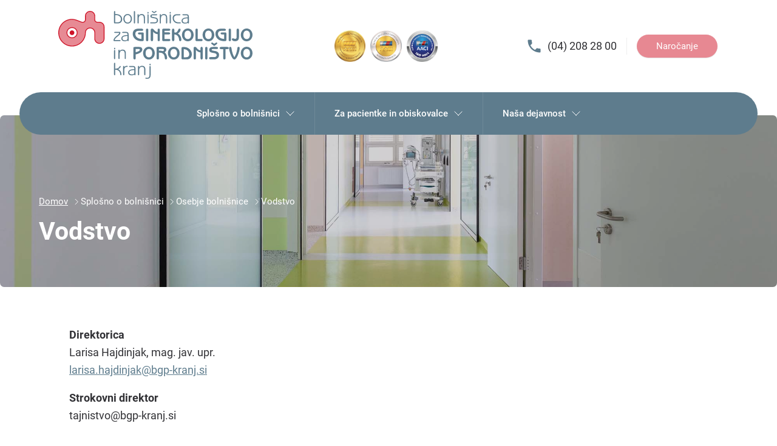

--- FILE ---
content_type: text/html; charset=UTF-8
request_url: https://www.bolnisnica-kranj.si/splosno-o-bolnisnici/osebje-bolnisnice/vodstvo
body_size: 84163
content:
<!--
 * BGP Kranj
 * @version v1.0.0
 * @link https://bolnisnica-kranj.si
 * Copyright (c) 2020 Nanostudio
 -->
<!doctype html>
<html lang="sl">
<head>
  <meta charset="UTF-8">
  <meta name="viewport" content="width=device-width, initial-scale=1">
  <script>document.getElementsByTagName("html")[0].className += " js";</script>
  <script>
    if('CSS' in window && CSS.supports('color', 'var(--color-var)')) {
      document.write('<link rel="stylesheet" href="/assets/css/style.css">');
    } else {
      document.write('<link rel="stylesheet" href="/assets/css/style-fallback.css">');
    }
  </script>
  <noscript>
    <link rel="stylesheet" href="assets/css/style-fallback.css">
  </noscript>
  <link rel="icon" type="image/png" href="/assets/images/favicon-64.png" sizes="64x64">
  <link href="/assets/css/vendor/materialdesignicons.min.css" rel="stylesheet">
  <!-- Title -->
    <title>Vodstvo - Bolnišnica za ginekologijo in porodništvo Kranj</title>

</head>

<body>
  <div class="position-relative">

<div class="bgpk-top-header padding-y-sm">
  <div class="container max-width-lg position-relative">
    <div class="grid justify-center">
      <a href="#content" class="skip_button btn btn--primary btn--sm position-absolute col-6 z-index-2">Skoči do glavne vsebine</a>
      <div class="col-12 col-4@md order-2 order-1@md flex justify-center">
        <!-- ðŸ‘‡ logo -->
        <a href="/" class="mega-nav__logo">
          <svg width="100%" height="100%" viewBox="0 0 1923 673" version="1.1" xmlns="http://www.w3.org/2000/svg"
    xmlns:xlink="http://www.w3.org/1999/xlink" xml:space="preserve" xmlns:serif="http://www.serif.com/"
    style="fill-rule:evenodd;clip-rule:evenodd;stroke-linejoin:round;stroke-miterlimit:2;">
    <g transform="matrix(1,0,0,1,-89.4126,-89.069)">
        <path
            d="M497.175,201.23C522.664,201.361 543.192,221.895 543.192,247.329L543.192,364.176C543.192,389.727 522.471,410.452 496.917,410.452C471.366,410.452 450.643,389.731 450.643,364.176L450.643,304.208C450.643,278.657 429.92,257.932 404.369,257.932C378.817,257.932 358.046,278.728 358.046,304.279C358.046,377.128 298.757,436.901 225.765,436.901C152.722,436.901 93.485,377.666 93.485,304.621C93.485,231.579 152.724,172.285 225.765,172.341C267.727,172.372 309.648,201.347 329.387,201.347C349.124,201.347 358.046,189.188 358.046,175.079L358.046,139.781C358.046,114.228 378.77,93.505 404.334,93.505C429.896,93.505 450.617,114.228 450.617,139.781L450.617,175.079C450.617,189.188 459.609,201.23 479.349,201.23L497.175,201.23ZM225.765,355.199C197.837,355.199 175.188,332.552 175.188,304.621C175.188,276.692 197.837,254.043 225.765,254.043C253.694,254.043 276.344,276.692 276.344,304.621C276.344,332.552 253.694,355.199 225.765,355.199Z"
            style="fill:rgb(231,138,148);" />
    </g>
    <g transform="matrix(1,0,0,1,-89.4126,-89.069)">
        <path
            d="M497.177,197.139L479.349,197.139C470.82,197.139 464.557,194.691 460.482,190.565C456.509,186.543 454.694,181.005 454.694,175.061L454.694,139.762C454.694,111.961 432.149,89.413 404.336,89.413C376.519,89.413 353.974,111.961 353.974,139.762L353.974,175.061C353.974,181.014 352.171,186.584 348.208,190.637C344.151,194.785 337.91,197.255 329.389,197.255C321.852,197.255 310.977,192.67 298.017,187.358C277.215,178.831 251.487,168.267 225.77,168.249C150.477,168.192 89.413,229.309 89.413,304.605C89.413,379.899 150.474,440.961 225.767,440.961C301.003,440.961 362.122,379.353 362.122,304.264C362.122,280.958 381.064,261.991 404.369,261.991C427.672,261.991 446.571,280.889 446.571,304.19L446.571,364.16C446.571,391.963 469.115,414.509 496.92,414.509C524.72,414.509 547.268,391.961 547.268,364.16L547.268,247.313C547.268,219.635 524.934,197.281 497.198,197.139L497.177,197.139ZM497.161,205.286L479.349,205.286C468.141,205.286 460.04,201.713 454.685,196.29C449.227,190.764 446.546,183.227 446.546,175.061L446.546,139.762C446.546,116.46 427.648,97.56 404.336,97.56C381.02,97.56 362.122,116.46 362.122,139.762L362.122,175.061C362.122,183.218 359.464,190.781 354.033,196.334C348.693,201.794 340.606,205.403 329.389,205.403C321.134,205.403 309.12,200.715 294.926,194.897C274.998,186.728 250.402,176.414 225.764,176.397C154.972,176.344 97.56,233.81 97.56,304.605C97.56,375.4 154.973,432.813 225.767,432.813C296.513,432.813 353.974,374.871 353.974,304.264C353.974,276.464 376.57,253.843 404.369,253.843C432.171,253.843 454.719,276.391 454.719,304.19L454.719,364.16C454.719,387.463 473.615,406.361 496.92,406.361C520.221,406.361 539.12,387.462 539.12,364.16L539.12,247.313C539.12,224.125 520.399,205.41 497.161,205.286ZM225.767,359.255C255.93,359.255 280.419,334.766 280.419,304.603C280.419,274.44 255.93,249.952 225.767,249.952C195.603,249.952 171.114,274.44 171.114,304.603C171.114,334.766 195.603,359.255 225.767,359.255ZM225.767,351.107C200.1,351.107 179.262,330.27 179.262,304.603C179.262,278.937 200.1,258.1 225.767,258.1C251.433,258.1 272.271,278.937 272.271,304.603C272.271,330.27 251.433,351.107 225.767,351.107ZM225.256,328.34C212.343,328.34 201.875,317.872 201.875,304.958C201.875,292.046 212.343,281.578 225.256,281.578C238.169,281.578 248.637,292.046 248.637,304.958C248.637,317.872 238.169,328.34 225.256,328.34Z"
            style="fill:rgb(206,20,40);" />
    </g>
    <g transform="matrix(1,0,0,1,-89.4126,-89.069)">
        <path
            d="M1003.8,723.539L1003.8,641.291C1003.8,636.581 1001.8,634.225 998.181,634.225C994.557,634.225 992.383,636.581 992.383,641.291L992.383,718.104C992.383,739.691 989.123,751.286 968.077,751.286C963.186,751.286 959.565,749.655 956.484,749.655C953.224,749.655 951.05,751.831 951.05,754.547C951.05,758.895 956.665,761.431 967.353,761.431C990.752,761.431 1003.8,748.75 1003.8,723.539ZM842.382,717.922L842.382,718.827C842.382,723.358 844.737,725.923 848.18,725.923C851.801,725.923 853.794,723.539 853.794,718.827L853.794,663.029C853.794,643.103 848.18,634.225 826.441,634.225L796.548,634.225C792.019,634.225 789.664,636.036 789.664,639.66C789.664,642.739 792.019,644.551 796.548,644.551L829.157,644.551C839.122,644.551 842.743,649.986 842.743,661.763C842.743,663.029 842.563,664.117 842.563,665.386C801.984,665.929 781.512,677.704 781.512,699.625C781.512,716.654 793.469,727.011 815.025,727.011C826.802,727.011 835.136,724.807 842.382,717.922ZM889.665,718.827L889.665,682.233C889.665,656.146 898.181,642.921 917.019,642.921C935.501,642.921 940.392,653.971 940.392,673.719L940.392,718.827C940.392,723.539 942.385,725.923 946.007,725.923C949.631,725.923 951.621,723.539 951.621,718.827L951.621,668.646C951.621,644.914 939.849,632.775 919.015,632.775C906.695,632.775 897.637,637.305 889.665,647.269L889.665,640.748C889.665,636.036 887.672,633.502 884.051,633.502C880.427,633.502 878.253,636.036 878.253,640.748L878.253,718.827C878.253,723.539 880.427,725.923 884.051,725.923C887.672,725.923 889.665,723.539 889.665,718.827ZM652.886,660.855L652.886,609.406C652.886,604.696 650.712,602.339 647.089,602.339C643.465,602.339 641.473,604.696 641.473,609.406L641.473,718.827C641.473,723.539 643.465,725.923 647.089,725.923C650.712,725.923 652.886,723.539 652.886,718.827L652.886,671.002L654.516,671.002C676.618,671.002 693.104,681.689 699.626,699.806C705.421,715.566 700.714,725.923 709.045,725.923C712.85,725.923 714.662,723.719 714.662,718.827C714.662,696.726 703.247,675.891 682.597,665.747C700.169,656.871 707.779,644.551 707.779,639.481C707.779,635.854 705.062,633.681 702.162,633.681C698.357,633.681 697.452,638.754 693.285,644.369C685.496,655.059 672.453,660.855 655.785,660.855L652.886,660.855ZM742.924,718.827L742.924,682.233C742.924,656.507 746.91,646.364 763.215,644.008C769.918,643.103 776.983,644.733 776.983,638.211C776.983,634.589 774.628,632.957 769.918,632.957C758.867,632.957 750.714,636.399 742.924,644.733L742.924,640.748C742.924,636.036 740.931,633.502 737.309,633.502C733.685,633.502 731.511,636.036 731.511,640.748L731.511,718.827C731.511,723.539 733.685,725.923 737.309,725.923C740.931,725.923 742.924,723.539 742.924,718.827ZM842.563,674.444L842.563,694.735C842.563,710.857 836.764,718.104 818.65,718.104C801.442,718.104 792.562,711.4 792.562,698.538C792.562,682.233 808.685,675.349 842.563,674.444ZM1003.8,620.095C1003.8,614.841 1001.99,612.124 998.181,612.124C994.014,612.124 992.383,614.841 992.383,620.095C992.383,625.347 994.376,628.247 998.181,628.247C1002.35,628.247 1003.8,625.347 1003.8,620.095ZM1954.39,570.501C1970.15,570.501 1983.91,564.49 1994.79,553.078C2006.2,540.941 2012.18,525.36 2012.18,507.246C2012.18,489.129 2006.2,473.731 1994.79,461.595C1983.91,449.999 1970.15,444.019 1954.39,444.019C1938.44,444.019 1924.68,449.999 1913.81,461.595C1902.39,473.731 1896.6,489.129 1896.6,507.246C1896.6,525.179 1902.39,540.759 1913.81,553.078C1924.5,564.672 1938.27,570.501 1954.39,570.501ZM1832.83,547.644C1820.15,527.353 1811.64,502.896 1806.56,473.55C1803.12,453.622 1804.03,444.927 1791.89,444.927C1784.46,444.927 1781.02,449.455 1781.02,459.056C1781.02,469.744 1785.37,495.106 1798.41,526.991C1810.37,556.157 1821.6,570.501 1833.19,570.501C1844.42,570.501 1855.66,555.432 1868.34,525.179C1880.47,496.194 1885.01,471.738 1885.01,457.97C1885.01,449.275 1881.56,444.927 1874.31,444.927C1863.45,444.927 1863.63,451.086 1861.27,467.028C1856.56,497.643 1848.23,523.912 1832.83,547.644ZM1232.83,570.501C1248.59,570.501 1262.36,564.49 1273.23,553.078C1284.64,540.941 1290.62,525.36 1290.62,507.246C1290.62,489.129 1284.64,473.731 1273.23,461.595C1262.36,449.999 1248.59,444.019 1232.83,444.019C1216.89,444.019 1203.12,449.999 1192.25,461.595C1180.84,473.731 1175.04,489.129 1175.04,507.246C1175.04,525.179 1180.84,540.759 1192.25,553.078C1202.94,564.672 1216.71,570.501 1232.83,570.501ZM986.818,570.501C1002.58,570.501 1016.35,564.49 1027.22,553.078C1038.63,540.941 1044.61,525.36 1044.61,507.246C1044.61,489.129 1038.63,473.731 1027.22,461.595C1016.35,449.999 1002.58,444.019 986.818,444.019C970.877,444.019 957.108,449.999 946.239,461.595C934.827,473.731 929.029,489.129 929.029,507.246C929.029,525.179 934.827,540.759 946.239,553.078C956.929,564.672 970.696,570.501 986.818,570.501ZM1566.71,556.157L1566.71,458.694C1566.71,449.999 1562.36,445.108 1555.66,445.108C1548.05,445.108 1543.7,449.817 1543.7,458.694L1543.7,556.157C1543.7,565.034 1548.05,569.774 1555.66,569.774C1562.36,569.774 1566.71,564.853 1566.71,556.157ZM1452.22,556.157L1452.22,474.999C1464.54,490.576 1480.3,499.092 1497.5,499.637L1497.5,556.157C1497.5,565.034 1501.49,569.774 1508.74,569.774C1515.08,569.774 1519.43,564.853 1519.43,556.157L1519.43,458.513C1519.43,449.817 1515.08,444.927 1508.74,444.927C1501.49,444.927 1497.5,449.639 1497.5,458.513L1497.5,478.983L1496.96,478.983C1484.1,478.983 1473.23,471.376 1460.91,457.065C1455.48,450.725 1452.22,444.927 1442.25,444.927C1433.38,444.927 1429.21,449.275 1429.21,458.513L1429.21,556.157C1429.21,565.034 1433.56,569.774 1441.16,569.774C1447.87,569.774 1452.22,564.853 1452.22,556.157ZM890.806,445.832L847.869,445.832C836.457,445.832 833.194,447.461 833.194,458.875L833.194,555.975C833.194,564.853 837.543,569.595 845.15,569.595C851.853,569.595 856.203,564.672 856.203,555.975L856.203,519.564C899.137,509.962 921.238,492.57 921.238,471.376C921.238,455.07 910.369,445.832 890.806,445.832ZM1700.95,467.209L1721.96,467.209L1721.96,555.975C1721.96,564.853 1726.31,569.595 1733.92,569.595C1740.62,569.595 1745.15,564.672 1745.15,555.975L1745.15,467.209L1763.81,467.209C1772.51,467.209 1777.4,463.041 1777.4,456.339C1777.4,449.999 1772.32,445.832 1763.45,445.832L1700.95,445.832C1692.07,445.832 1687.15,449.999 1687.15,456.339C1687.15,463.041 1692.07,467.209 1700.95,467.209ZM1128.12,445.832L1077.58,445.832C1066.17,445.832 1062.91,447.461 1062.91,458.875L1062.91,555.975C1062.91,564.853 1067.25,569.595 1074.86,569.595C1081.56,569.595 1085.91,564.672 1085.91,555.975L1085.91,502.535C1088.27,502.354 1090.62,502.354 1092.98,502.354C1115.44,502.354 1129.93,510.504 1137.9,528.078C1143.88,541.484 1142.62,554.346 1145.33,563.042C1146.42,566.846 1150.22,569.231 1155.12,569.231C1163.09,569.231 1166.71,563.946 1166.71,553.259C1166.71,534.418 1158.56,513.949 1143.16,498.549C1154.03,491.303 1159.28,482.608 1159.28,472.099C1159.28,455.614 1148.41,445.832 1128.12,445.832ZM1620.33,466.484L1655.84,466.484C1665.44,466.484 1670.51,462.68 1670.51,456.701C1670.51,449.455 1665.08,445.832 1654.03,445.832L1621.24,445.832C1596.6,445.832 1583.74,456.519 1583.74,475.179C1583.74,484.239 1587.54,491.666 1594.07,495.832C1605.48,503.077 1617.43,503.621 1628.48,505.794C1641.35,508.33 1649.86,509.419 1655.3,519.019C1656.74,521.738 1657.47,524.454 1657.47,527.353C1657.47,538.585 1648.41,546.194 1632.11,546.194L1602.03,546.194C1588.81,546.194 1582.29,548.187 1582.29,556.52C1582.29,565.578 1588.81,568.839 1602.76,568.839L1631.75,568.839C1661.82,568.839 1681.2,550.544 1681.2,524.817C1681.2,513.223 1677.21,503.984 1669.61,497.462C1658.92,488.586 1647.5,487.136 1634.82,484.781C1617.25,481.519 1607.83,480.433 1607.83,473.55C1607.83,468.839 1612,466.484 1620.33,466.484ZM1308.92,554.165C1308.92,565.578 1312.91,568.839 1324.68,568.839L1363.81,568.839C1392.25,568.839 1411.64,548.005 1411.64,517.933C1411.64,493.115 1399.32,471.738 1376.31,457.787C1364.72,450.725 1347.14,445.832 1329.75,445.832C1314.53,445.832 1308.92,449.094 1308.92,461.411L1308.92,554.165ZM641.473,482.52L641.473,560.056C641.473,564.766 643.465,567.152 647.089,567.152C650.712,567.152 652.704,564.766 652.704,560.056L652.704,482.52C652.704,477.808 650.712,475.453 647.089,475.453C643.465,475.453 641.473,477.808 641.473,482.52ZM696.364,558.246L696.364,521.651C696.364,495.563 704.879,482.339 723.72,482.339C742.197,482.339 747.091,493.39 747.091,513.137L747.091,558.246C747.091,562.956 749.084,565.341 752.707,565.341C756.329,565.341 758.322,562.956 758.322,558.246L758.322,508.065C758.322,484.332 746.547,472.194 725.713,472.194C713.394,472.194 704.336,476.725 696.364,486.687L696.364,480.165C696.364,475.456 694.371,472.919 690.75,472.919C687.125,472.919 684.952,475.456 684.952,480.165L684.952,558.246C684.952,562.956 687.125,565.341 690.75,565.341C694.371,565.341 696.364,562.956 696.364,558.246ZM1921.42,507.246C1921.42,480.614 1934.28,465.216 1954.39,465.216C1974.31,465.216 1987.18,480.614 1987.18,507.246C1987.18,533.331 1974.31,548.731 1954.39,548.731C1934.28,548.731 1921.42,533.331 1921.42,507.246ZM953.847,507.246C953.847,480.614 966.709,465.216 986.818,465.216C1006.75,465.216 1019.61,480.614 1019.61,507.246C1019.61,533.331 1006.75,548.731 986.818,548.731C966.709,548.731 953.847,533.331 953.847,507.246ZM1199.86,507.246C1199.86,480.614 1212.72,465.216 1232.83,465.216C1252.76,465.216 1265.62,480.614 1265.62,507.246C1265.62,533.331 1252.76,548.731 1232.83,548.731C1212.72,548.731 1199.86,533.331 1199.86,507.246ZM1331.92,467.571C1363.99,468.478 1385.91,491.122 1385.91,518.298C1385.91,538.224 1374.86,548.005 1352.58,548.005L1331.92,548.005L1331.92,467.571ZM856.203,498.186L856.203,465.396L880.659,465.396C891.89,465.396 897.144,467.932 897.144,474.274C897.144,482.245 883.195,492.027 856.203,498.186ZM1085.91,483.151L1085.91,466.484L1118.7,466.484C1130.3,466.484 1135.55,468.295 1135.55,474.999C1135.55,479.709 1131.93,484.781 1125.23,487.497C1117.07,484.239 1106.75,482.969 1093.7,482.969C1091.17,482.969 1088.63,483.151 1085.91,483.151ZM652.704,461.324C652.704,456.068 650.894,453.352 647.089,453.352C642.922,453.352 641.473,456.068 641.473,461.324C641.473,466.576 643.285,469.476 647.089,469.476C651.257,469.476 652.704,466.576 652.704,461.324ZM1633.56,414.491L1618.34,404.346C1615.98,402.717 1613.27,401.99 1611.09,401.99C1606.92,401.99 1603.66,405.253 1603.66,410.144C1603.66,412.682 1605.29,415.034 1608.56,417.57L1626.85,432.064C1629.03,433.695 1631.38,434.599 1633.56,434.599C1635.73,434.599 1638.08,433.695 1640.26,432.064L1658.55,417.57C1661.82,415.034 1663.45,412.682 1663.45,410.144C1663.45,405.253 1660.18,401.99 1656.02,401.99C1653.84,401.99 1651.13,402.717 1648.77,404.346L1633.56,414.491ZM1576.13,389.667C1591.89,389.667 1605.66,383.657 1616.53,372.244C1627.94,360.107 1633.92,344.526 1633.92,326.411C1633.92,308.296 1627.94,292.896 1616.53,280.759C1605.66,269.165 1591.89,263.186 1576.13,263.186C1560.19,263.186 1546.42,269.165 1535.55,280.759C1524.14,292.896 1518.34,308.296 1518.34,326.411C1518.34,344.346 1524.14,359.924 1535.55,372.244C1546.24,383.838 1560.01,389.667 1576.13,389.667ZM1371.6,389.667C1387.36,389.667 1401.13,383.657 1412,372.244C1423.41,360.107 1429.39,344.526 1429.39,326.411C1429.39,308.296 1423.41,292.896 1412,280.759C1401.13,269.165 1387.36,263.186 1371.6,263.186C1355.66,263.186 1341.89,269.165 1331.02,280.759C1319.61,292.896 1313.81,308.296 1313.81,326.411C1313.81,344.346 1319.61,359.924 1331.02,372.244C1341.71,383.838 1355.47,389.667 1371.6,389.667ZM1954.39,389.667C1970.15,389.667 1983.91,383.657 1994.79,372.244C2006.2,360.107 2012.18,344.526 2012.18,326.411C2012.18,308.296 2006.2,292.896 1994.79,280.759C1983.91,269.165 1970.15,263.186 1954.39,263.186C1938.44,263.186 1924.68,269.165 1913.81,280.759C1902.39,292.896 1896.6,308.296 1896.6,326.411C1896.6,344.346 1902.39,359.924 1913.81,372.244C1924.5,383.838 1938.27,389.667 1954.39,389.667ZM774.446,380.448L774.446,381.356C774.446,385.885 776.8,388.451 780.243,388.451C783.864,388.451 785.857,386.066 785.857,381.356L785.857,325.558C785.857,305.63 780.243,296.754 758.504,296.754L728.611,296.754C724.082,296.754 721.728,298.566 721.728,302.187C721.728,305.269 724.082,307.081 728.611,307.081L761.218,307.081C771.185,307.081 774.807,312.514 774.807,324.29C774.807,325.558 774.626,326.646 774.626,327.915C734.047,328.459 713.574,340.233 713.574,362.153C713.574,379.182 725.532,389.539 747.088,389.539C758.865,389.539 767.199,387.335 774.446,380.448ZM1799.13,375.324L1799.13,277.86C1799.13,269.165 1794.79,264.274 1788.08,264.274C1780.48,264.274 1776.13,268.984 1776.13,277.86L1776.13,375.324C1776.13,384.201 1780.48,388.94 1788.08,388.94C1794.79,388.94 1799.13,384.019 1799.13,375.324ZM980.658,375.324L980.658,277.86C980.658,269.165 976.313,264.274 969.604,264.274C962,264.274 957.652,268.984 957.652,277.86L957.652,375.324C957.652,384.201 962,388.94 969.604,388.94C976.313,388.94 980.658,384.019 980.658,375.324ZM1027.76,375.324L1027.76,294.166C1040.08,309.746 1055.84,318.261 1073.05,318.803L1073.05,375.324C1073.05,384.201 1077.04,388.94 1084.28,388.94C1090.62,388.94 1094.97,384.019 1094.97,375.324L1094.97,277.679C1094.97,268.984 1090.62,264.093 1084.28,264.093C1077.04,264.093 1073.05,268.802 1073.05,277.679L1073.05,298.15L1072.5,298.15C1059.64,298.15 1048.77,290.541 1036.46,276.232C1031.02,269.891 1027.76,264.093 1017.8,264.093C1008.92,264.093 1004.75,268.441 1004.75,277.679L1004.75,375.324C1004.75,384.201 1009.1,388.94 1016.71,388.94C1023.41,388.94 1027.76,384.019 1027.76,375.324ZM1878.3,346.699L1878.3,277.86C1878.3,269.165 1873.77,264.274 1867.07,264.274C1859.46,264.274 1855.11,268.984 1855.11,277.86L1855.11,343.621C1855.11,359.201 1851.67,366.085 1840.62,366.085C1832.11,366.085 1824.86,359.924 1818.7,359.924C1812.36,359.924 1807.98,364.274 1807.98,370.613C1807.98,380.759 1820.33,388.94 1840.44,388.94C1866.16,388.94 1878.3,374.961 1878.3,346.699ZM1238.26,375.143L1238.26,320.977C1259.82,323.513 1273.59,334.202 1281.2,354.489C1286.09,367.534 1285,378.221 1287.36,382.753C1289.35,386.918 1292.07,388.76 1296.24,388.76C1303.84,388.76 1307.83,383.838 1307.83,374.599C1307.83,349.6 1295.33,326.049 1273.59,312.644C1290.44,303.405 1300.04,287.461 1300.04,274.963C1300.04,268.079 1296.05,264.454 1288.99,264.454C1281.38,264.454 1279.57,270.069 1275.58,278.584C1270.33,289.634 1265.98,298.331 1252.03,303.948C1247.32,302.498 1242.79,301.774 1238.26,301.593L1238.26,278.042C1238.26,269.348 1233.91,264.454 1227.21,264.454C1219.6,264.454 1215.26,269.165 1215.26,278.042L1215.26,375.143C1215.26,384.019 1219.6,388.76 1227.21,388.76C1233.91,388.76 1238.26,383.838 1238.26,375.143ZM1754.03,372.606L1754.03,317.172C1754.03,304.49 1751.31,301.774 1738.09,301.774L1713.63,301.774C1702.22,301.774 1696.78,304.853 1696.78,312.1C1696.78,319.346 1702.22,321.7 1713.63,321.7L1731.38,321.7L1731.38,366.266L1729.21,366.266C1718.7,366.266 1708.56,363.913 1699.14,359.201C1681.02,350.144 1670.33,333.837 1670.33,316.991C1670.33,297.607 1681.2,286.375 1700.95,286.375L1731.56,286.375C1742.98,286.375 1748.41,283.656 1748.41,276.048C1748.41,268.984 1742.62,264.998 1731.56,264.998L1698.41,264.998C1664.53,264.998 1645.33,284.382 1645.33,316.267C1645.33,341.264 1658.56,363.186 1681.75,376.411C1694.42,383.657 1712.72,388.397 1733.38,388.397C1749.86,388.397 1754.03,385.831 1754.03,372.606ZM935.549,372.606L935.549,317.172C935.549,304.49 932.831,301.774 919.607,301.774L895.15,301.774C883.738,301.774 878.304,304.853 878.304,312.1C878.304,319.346 883.738,321.7 895.15,321.7L912.904,321.7L912.904,366.266L910.73,366.266C900.225,366.266 890.079,363.913 880.659,359.201C862.542,350.144 851.853,333.837 851.853,316.991C851.853,297.607 862.725,286.375 882.47,286.375L913.085,286.375C924.499,286.375 929.934,283.656 929.934,276.048C929.934,268.984 924.138,264.998 913.085,264.998L879.933,264.998C846.057,264.998 826.854,284.382 826.854,316.267C826.854,341.264 840.081,363.186 863.269,376.411C875.95,383.657 894.245,388.397 914.897,388.397C931.384,388.397 935.549,385.831 935.549,372.606ZM1184.83,264.998L1134.1,264.998C1122.32,264.998 1118.34,268.079 1118.34,279.491L1118.34,373.332C1118.34,384.743 1122.32,388.005 1134.1,388.005L1185,388.005C1193.7,388.005 1198.59,383.838 1198.59,377.135C1198.59,370.794 1193.7,366.446 1184.83,366.446L1141.35,366.446L1141.35,321.7L1183.37,321.7C1192.07,321.7 1196.78,317.715 1196.78,311.374C1196.78,305.395 1191.89,301.231 1183.01,301.231L1141.35,301.231L1141.35,285.469L1185,285.469C1193.7,285.469 1198.59,281.303 1198.59,274.963C1198.59,268.984 1193.7,264.998 1184.83,264.998ZM1447.5,277.679L1447.5,373.332C1447.5,384.743 1451.49,388.005 1463.26,388.005L1504.57,388.005C1513.26,388.005 1518.16,383.838 1518.16,377.135C1518.16,370.794 1513.26,366.446 1504.39,366.446L1470.51,366.446L1470.51,277.679C1470.51,268.984 1466.16,264.093 1459.46,264.093C1451.85,264.093 1447.5,268.802 1447.5,277.679ZM698.899,377.732L647.814,377.732C649.08,365.233 659.409,355.631 676.255,342.225C692.921,328.82 704.155,321.029 704.155,306.354L704.155,303.094C704.155,298.383 702.342,296.754 696.909,296.754L649.987,296.754C645.277,296.754 642.743,298.566 642.743,301.644C642.743,304.906 645.097,306.719 649.987,306.719L692.381,306.719C692.381,317.226 682.053,323.926 666.836,336.065C646.364,352.371 636.218,367.045 636.218,379.909C636.218,386.431 638.937,387.879 646.544,387.879L698.899,387.879C703.793,387.879 706.148,386.066 706.148,382.804C706.148,379.725 703.609,377.732 698.899,377.732ZM774.626,336.973L774.626,357.262C774.626,373.384 768.828,380.631 750.712,380.631C733.502,380.631 724.625,373.927 724.625,361.064C724.625,344.761 740.749,337.878 774.626,336.973ZM1921.42,326.411C1921.42,299.781 1934.28,284.382 1954.39,284.382C1974.31,284.382 1987.18,299.781 1987.18,326.411C1987.18,352.497 1974.31,367.896 1954.39,367.896C1934.28,367.896 1921.42,352.497 1921.42,326.411ZM1338.63,326.411C1338.63,299.781 1351.49,284.382 1371.6,284.382C1391.53,284.382 1404.39,299.781 1404.39,326.411C1404.39,352.497 1391.53,367.896 1371.6,367.896C1351.49,367.896 1338.63,352.497 1338.63,326.411ZM1543.16,326.411C1543.16,299.781 1556.02,284.382 1576.13,284.382C1596.06,284.382 1608.92,299.781 1608.92,326.411C1608.92,352.497 1596.06,367.896 1576.13,367.896C1556.02,367.896 1543.16,352.497 1543.16,326.411ZM1371.01,205.376L1371.01,206.281C1371.01,210.811 1373.37,213.375 1376.81,213.375C1380.43,213.375 1382.43,210.989 1382.43,206.281L1382.43,150.482C1382.43,130.554 1376.81,121.676 1355.07,121.676L1325.18,121.676C1320.65,121.676 1318.29,123.49 1318.29,127.111C1318.29,130.19 1320.65,132.004 1325.18,132.004L1357.79,132.004C1367.75,132.004 1371.38,137.439 1371.38,149.216C1371.38,150.482 1371.19,151.571 1371.19,152.839C1330.61,153.382 1310.14,165.159 1310.14,187.077C1310.14,204.107 1322.1,214.463 1343.66,214.463C1355.43,214.463 1363.77,212.259 1371.01,205.376ZM733.864,167.328C733.864,194.687 751.436,214.28 776.259,214.28C801.078,214.28 818.466,194.687 818.466,167.328C818.466,139.251 800.534,120.047 776.259,120.047C751.982,120.047 733.864,139.251 733.864,167.328ZM1192.2,128.742L1192.2,206.281C1192.2,210.989 1194.2,213.375 1197.82,213.375C1201.44,213.375 1203.43,210.989 1203.43,206.281L1203.43,128.742C1203.43,124.033 1201.44,121.676 1197.82,121.676C1194.2,121.676 1192.2,124.033 1192.2,128.742ZM1105.43,206.281L1105.43,169.685C1105.43,143.598 1113.94,130.374 1132.78,130.374C1151.26,130.374 1156.15,141.424 1156.15,161.171L1156.15,206.281C1156.15,210.989 1158.15,213.375 1161.77,213.375C1165.39,213.375 1167.39,210.989 1167.39,206.281L1167.39,156.099C1167.39,132.367 1155.61,120.228 1134.78,120.228C1122.46,120.228 1113.4,124.76 1105.43,134.721L1105.43,128.199C1105.43,123.49 1103.44,120.954 1099.81,120.954C1096.19,120.954 1094.01,123.49 1094.01,128.199L1094.01,206.281C1094.01,210.989 1096.19,213.375 1099.81,213.375C1103.44,213.375 1105.43,210.989 1105.43,206.281ZM972.092,128.742L972.092,206.281C972.092,210.989 974.084,213.375 977.708,213.375C981.33,213.375 983.323,210.989 983.323,206.281L983.323,128.742C983.323,124.033 981.33,121.676 977.708,121.676C974.084,121.676 972.092,124.033 972.092,128.742ZM885.315,206.281L885.315,169.685C885.315,143.598 893.829,130.374 912.672,130.374C931.151,130.374 936.042,141.424 936.042,161.171L936.042,206.281C936.042,210.989 938.035,213.375 941.656,213.375C945.281,213.375 947.273,210.989 947.273,206.281L947.273,156.099C947.273,132.367 935.499,120.228 914.664,120.228C902.344,120.228 893.287,124.76 885.315,134.721L885.315,128.199C885.315,123.49 883.325,120.954 879.7,120.954C876.077,120.954 873.903,123.49 873.903,128.199L873.903,206.281C873.903,210.989 876.077,213.375 879.7,213.375C883.325,213.375 885.315,210.989 885.315,206.281ZM849.082,206.281L849.082,96.857C849.082,92.147 846.908,89.792 843.287,89.792C839.663,89.792 837.672,92.147 837.672,96.857L837.672,206.281C837.672,210.989 839.663,213.375 843.287,213.375C846.908,213.375 849.082,210.989 849.082,206.281ZM1291.12,121.676L1264.13,121.676C1237.5,121.676 1221.55,136.352 1221.55,160.99C1221.55,180.918 1233.69,199.759 1252.71,207.911C1263.58,212.622 1273.91,212.801 1284.96,212.801L1294.92,212.801C1299.81,212.801 1302.35,210.989 1302.35,207.55C1302.35,204.471 1299.81,202.296 1294.92,202.296L1282.79,202.296C1251.08,202.296 1233.87,184.18 1233.87,160.99C1233.87,143.415 1245.83,132.004 1266.48,132.004L1291.12,132.004C1295.83,132.004 1298.36,130.012 1298.36,126.75C1298.36,123.309 1296.01,121.676 1291.12,121.676ZM1005.79,212.801L1034.78,212.801C1062.67,212.801 1076.62,202.657 1076.62,181.279C1076.62,166.245 1067.75,157.184 1049.99,153.563L1021.01,147.765C1015.75,146.677 1013.4,144.325 1013.4,139.794C1013.4,133.633 1017.75,132.186 1026.44,132.186L1061.22,132.186C1066.12,132.186 1068.65,130.374 1068.65,127.111C1068.65,123.671 1066.12,121.676 1061.41,121.676L1030.61,121.676C1010.86,121.676 1000.89,129.105 1000.89,141.424C1000.89,153.018 1008.69,156.28 1021.19,158.818L1049.09,164.433C1060.14,166.606 1065.21,172.221 1065.21,181.825C1065.21,197.766 1055.79,202.296 1037.67,202.296L1005.97,202.296C1001.08,202.296 998.724,204.107 998.724,207.366C998.724,210.811 1001.08,212.801 1005.79,212.801ZM652.886,212.801L668.467,212.801C686.583,212.801 698.54,211.717 708.322,203.382C717.198,195.772 721.908,185.084 721.908,172.043C721.908,141.424 699.626,120.409 659.768,120.409C657.595,120.409 655.242,120.409 652.886,120.589L652.886,96.857C652.886,92.147 650.894,89.792 647.271,89.792C643.465,89.792 641.473,91.968 641.473,96.857L641.473,205.376C641.473,210.989 643.646,212.801 652.886,212.801ZM1371.19,161.897L1371.19,182.186C1371.19,198.309 1365.4,205.556 1347.28,205.556C1330.07,205.556 1321.19,198.851 1321.19,185.989C1321.19,169.685 1337.32,162.802 1371.19,161.897ZM776.259,130.19C793.286,130.19 807.055,144.503 807.055,167.149C807.055,189.794 793.286,204.107 776.076,204.107C759.046,204.107 745.459,189.794 745.459,167.149C745.459,144.503 758.865,130.19 776.259,130.19ZM652.886,131.278C656.509,131.097 659.409,130.917 661.584,130.917C692.016,130.917 709.41,147.946 709.41,171.678C709.41,190.882 697.994,201.932 678.613,201.932L652.886,201.932L652.886,131.278ZM1203.43,107.546C1203.43,102.294 1201.62,99.577 1197.82,99.577C1193.65,99.577 1192.2,102.294 1192.2,107.546C1192.2,112.799 1194.02,115.699 1197.82,115.699C1201.99,115.699 1203.43,112.799 1203.43,107.546ZM983.323,107.546C983.323,102.294 981.514,99.577 977.708,99.577C973.541,99.577 972.092,102.294 972.092,107.546C972.092,112.799 973.904,115.699 977.708,115.699C981.875,115.699 983.323,112.799 983.323,107.546ZM1038.76,100.661L1026.08,91.968C1023.54,90.335 1021.55,89.069 1019.56,89.069C1017.02,89.069 1015.21,90.879 1015.21,93.236C1015.21,95.772 1016.84,97.219 1019.74,99.215L1034.78,109.358C1035.86,110.082 1037.31,110.628 1038.76,110.628C1040.21,110.628 1041.48,110.082 1042.56,109.358L1057.6,99.215C1060.5,97.219 1062.31,95.772 1062.31,93.236C1062.31,90.879 1060.32,89.069 1057.78,89.069C1055.61,89.069 1053.8,90.154 1051.44,91.786L1038.76,100.661Z"
            style="fill:rgb(94,125,142);fill-rule:nonzero;" />
    </g>
</svg>
        </a>
      </div>
      <div class="bgpk-hero-certs display@md col-4 order-2 text-center flex justify-center">
        <img src="/assets/images/cert-aaci_mark_gold.png" alt="AACI gold">
        <img src="/assets/images/cert-aaci_platinum_maternity.png" alt="AACI platinum">
        <img src="/assets/images/cert-aaci_iso_9001.png" alt="AACI ISO 9001">
      </div>
      <div class="bgpk-header-contact margin-bottom-md margin-bottom-0@md text-sm text-base@md col-12 col-4@md order-1 order-3@md flex justify-center">
        <div>
          <svg xmlns="http://www.w3.org/2000/svg" viewBox="0 0 24 24" fill="black" width="18px" height="18px"><path d="M0 0h24v24H0z" fill="none"/><path d="M6.62 10.79c1.44 2.83 3.76 5.14 6.59 6.59l2.2-2.2c.27-.27.67-.36 1.02-.24 1.12.37 2.33.57 3.57.57.55 0 1 .45 1 1V20c0 .55-.45 1-1 1-9.39 0-17-7.61-17-17 0-.55.45-1 1-1h3.5c.55 0 1 .45 1 1 0 1.25.2 2.45.57 3.57.11.35.03.74-.25 1.02l-2.2 2.2z"/></svg>
          <tel>(04) 208 28 00</tel>
        </div>
        <div class="">
          <a href="/narocanje" class="btn btn--primary btn--sm">Naročanje</a>
        </div>
      </div>
    </div>
  </div>
</div>

<header
  class="bgpk-header-nav mega-nav mega-nav--mobile mega-nav--desktop@md width-100% js-mega-nav hide-nav js-hide-nav js-hide-nav--main">
  <div class="mega-nav__container">

    <!-- 👇 icon buttons --mobile -->
    <div class="mega-nav__icon-btns mega-nav__icon-btns--mobile justify-center">
      <button class="reset mega-nav__icon-btn mega-nav__icon-btn--menu js-tab-focus" aria-label="Toggle menu"
        aria-controls="mega-nav-navigation">
        <svg class="icon" viewBox="0 0 24 24">
          <g class="icon__group" fill="none" stroke="currentColor" stroke-linecap="square" stroke-miterlimit="10"
            stroke-width="2">
            <path d="M1 6h22" />
            <path d="M1 12h22" />
            <path d="M1 18h22" />
          </g>
        </svg>
        <span class="text-sm margin-left-xs">Menu</span>
      </button>
    </div>

    <div class="mega-nav__nav js-mega-nav__nav" id="mega-nav-navigation" role="navigation" aria-label="Main">
      <div class="mega-nav__nav-inner">
        <ul class="mega-nav__items">
            <li class="mega-nav__label">Menu</li>

          <!-- 👇 layout 2 -> multiple lists -->
                            <li class="mega-nav__item js-mega-nav__item">
                    <button class="reset mega-nav__control js-mega-nav__control js-tab-focus">
                      Splošno o bolnišnici                      <i class="mega-nav__arrow-icon" aria-hidden="true">
                        <svg class="icon" viewBox="0 0 16 16">
                          <g class="icon__group" fill="none" stroke="currentColor" stroke-linecap="square"
                            stroke-miterlimit="10" stroke-width="2">
                            <path d="M2 2l12 12" />
                            <path d="M14 2L2 14" />
                          </g>
                        </svg>
                      </i>
                    </button>

            <div class="mega-nav__sub-nav-wrapper">
              <div class="mega-nav__sub-nav mega-nav__sub-nav--layout-2 mega-nav__sub-nav--layout-bgpk">
                                    <ul class="mega-nav__sub-items">
                                          <li class="mega-nav__label">Kontakt</li>
                                          <li class="mega-nav__sub-item"><a href="/splosno-o-bolnisnici/kontakt/kontaktni-podatki" class="mega-nav__sub-link">Kontaktni podatki</a></li>
                                </ul>
                                    <ul class="mega-nav__sub-items">
                                          <li class="mega-nav__label">Osebje bolnišnice</li>
                                          <li class="mega-nav__sub-item"><a href="/splosno-o-bolnisnici/osebje-bolnisnice/svet-zavoda" class="mega-nav__sub-link">Svet zavoda</a></li>
                                          <li class="mega-nav__sub-item"><a href="/splosno-o-bolnisnici/osebje-bolnisnice/vodstvo" class="mega-nav__sub-link">Vodstvo</a></li>
                                          <li class="mega-nav__sub-item"><a href="/splosno-o-bolnisnici/osebje-bolnisnice/zaposlitev" class="mega-nav__sub-link">Zaposlitev</a></li>
                                </ul>
                                    <ul class="mega-nav__sub-items">
                                          <li class="mega-nav__label">Predstavitev</li>
                                          <li class="mega-nav__sub-item"><a href="/splosno-o-bolnisnici/predstavitev/zgodovina-bolnisnice" class="mega-nav__sub-link">Zgodovina bolnišnice</a></li>
                                          <li class="mega-nav__sub-item"><a href="/splosno-o-bolnisnici/predstavitev/bolnisnica-danes" class="mega-nav__sub-link">Bolnišnica danes</a></li>
                                          <li class="mega-nav__sub-item"><a href="/splosno-o-bolnisnici/predstavitev/vizija-in-poslanstvo" class="mega-nav__sub-link">Vizija in poslanstvo</a></li>
                                          <li class="mega-nav__sub-item"><a href="/splosno-o-bolnisnici/predstavitev/politika-kakovosti" class="mega-nav__sub-link">Politika kakovosti</a></li>
                                          <li class="mega-nav__sub-item"><a href="/splosno-o-bolnisnici/predstavitev/pacientove-pravice" class="mega-nav__sub-link">Pacientove pravice</a></li>
                                          <li class="mega-nav__sub-item"><a href="/splosno-o-bolnisnici/predstavitev/varstvo-osebnih-podatkov" class="mega-nav__sub-link">Varstvo osebnih podatkov</a></li>
                                          <li class="mega-nav__sub-item"><a href="/splosno-o-bolnisnici/predstavitev/klinicne-poti" class="mega-nav__sub-link">Klinične poti</a></li>
                                </ul>
                                    <ul class="mega-nav__sub-items">
                                          <li class="mega-nav__label">Informacije javnega značaja</li>
                                          <li class="mega-nav__sub-item"><a href="/splosno-o-bolnisnici/informacije-javnega-znacaja/zakonska-podlaga" class="mega-nav__sub-link">Zakonska podlaga</a></li>
                                          <li class="mega-nav__sub-item"><a href="/splosno-o-bolnisnici/informacije-javnega-znacaja/katalog-informacij-javnega-znacaja" class="mega-nav__sub-link">Katalog informacij javnega značaja</a></li>
                                          <li class="mega-nav__sub-item"><a href="/splosno-o-bolnisnici/informacije-javnega-znacaja/nacionalna-anketa-o-izkusnjah-pacientov-v-bolnisnici" class="mega-nav__sub-link">Nacionalna anketa o izkušnjah pacientov v bolnišnici</a></li>
                                          <li class="mega-nav__sub-item"><a href="/splosno-o-bolnisnici/informacije-javnega-znacaja/javna-narocila" class="mega-nav__sub-link">Javna naročila</a></li>
                                          <li class="mega-nav__sub-item"><a href="/splosno-o-bolnisnici/informacije-javnega-znacaja/letna-porocila-in-financni-nacrti" class="mega-nav__sub-link">Letna poročila in finančni načrti</a></li>
                                          <li class="mega-nav__sub-item"><a href="/splosno-o-bolnisnici/informacije-javnega-znacaja/strateski-nacrt" class="mega-nav__sub-link">Strateški načrt</a></li>
                                          <li class="mega-nav__sub-item"><a href="/splosno-o-bolnisnici/informacije-javnega-znacaja/mobilnostni-nacrt" class="mega-nav__sub-link">Mobilnostni načrt</a></li>
                                          <li class="mega-nav__sub-item"><a href="/splosno-o-bolnisnici/informacije-javnega-znacaja/nacrt-integritete" class="mega-nav__sub-link">Načrt integritete</a></li>
                                          <li class="mega-nav__sub-item"><a href="/splosno-o-bolnisnici/informacije-javnega-znacaja/nacrt-pripravljenosti-za-nalezljive-bolezni" class="mega-nav__sub-link">Načrt pripravljenosti za nalezljive bolezni</a></li>
                                          <li class="mega-nav__sub-item"><a href="/splosno-o-bolnisnici/informacije-javnega-znacaja/cenik-storitev" class="mega-nav__sub-link">Cenik storitev</a></li>
                                          <li class="mega-nav__sub-item"><a href="/splosno-o-bolnisnici/informacije-javnega-znacaja/videonadzor" class="mega-nav__sub-link">Videonadzor</a></li>
                                </ul>
                                </div>
            </div>
          </li>
                            <li class="mega-nav__item js-mega-nav__item">
                    <button class="reset mega-nav__control js-mega-nav__control js-tab-focus">
                      Za pacientke in obiskovalce                      <i class="mega-nav__arrow-icon" aria-hidden="true">
                        <svg class="icon" viewBox="0 0 16 16">
                          <g class="icon__group" fill="none" stroke="currentColor" stroke-linecap="square"
                            stroke-miterlimit="10" stroke-width="2">
                            <path d="M2 2l12 12" />
                            <path d="M14 2L2 14" />
                          </g>
                        </svg>
                      </i>
                    </button>

            <div class="mega-nav__sub-nav-wrapper">
              <div class="mega-nav__sub-nav mega-nav__sub-nav--layout-2 mega-nav__sub-nav--layout-bgpk">
                                    <ul class="mega-nav__sub-items">
                                          <li class="mega-nav__label">Obiski</li>
                                          <li class="mega-nav__sub-item"><a href="/za-pacientke-in-obiskovalce/obiski-na-oddelkih/obiski-na-oddelkih-1" class="mega-nav__sub-link">Obiski na oddelkih</a></li>
                                </ul>
                                    <ul class="mega-nav__sub-items">
                                          <li class="mega-nav__label">Informacije</li>
                                          <li class="mega-nav__sub-item"><a href="/za-pacientke-in-obiskovalce/informacije/cakalne-dobe" class="mega-nav__sub-link">Čakalne dobe</a></li>
                                          <li class="mega-nav__sub-item"><a href="/za-pacientke-in-obiskovalce/informacije/obrazci-in-pisne-informacije" class="mega-nav__sub-link">Obrazci in pisne informacije</a></li>
                                          <li class="mega-nav__sub-item"><a href="/za-pacientke-in-obiskovalce/informacije/ankete-o-zadovoljstvu" class="mega-nav__sub-link">Ankete o zadovoljstvu</a></li>
                                          <li class="mega-nav__sub-item"><a href="/za-pacientke-in-obiskovalce/informacije/priprava-na-porod-in-starsevstvo" class="mega-nav__sub-link">Priprava na porod in starševstvo</a></li>
                                </ul>
                                    <ul class="mega-nav__sub-items">
                                          <li class="mega-nav__label">Naročanje in prenaročanje</li>
                                          <li class="mega-nav__sub-item"><a href="/za-pacientke-in-obiskovalce/narocanje-in-prenarocanje/dispanzer-za-zenske" class="mega-nav__sub-link">Dispanzer za ženske</a></li>
                                          <li class="mega-nav__sub-item"><a href="/za-pacientke-in-obiskovalce/narocanje-in-prenarocanje/specialisticne-ambulante" class="mega-nav__sub-link">Specialistične ginekološki in porodniški pregledi</a></li>
                                          <li class="mega-nav__sub-item"><a href="/za-pacientke-in-obiskovalce/narocanje-in-prenarocanje/center-za-bolezni-dojk" class="mega-nav__sub-link">Center za bolezni dojk</a></li>
                                          <li class="mega-nav__sub-item"><a href="/za-pacientke-in-obiskovalce/narocanje-in-prenarocanje/neonatalna-ambulanta-1" class="mega-nav__sub-link">Specialistična neonatalna ambulanta</a></li>
                                          <li class="mega-nav__sub-item"><a href="/za-pacientke-in-obiskovalce/narocanje-in-prenarocanje/operacije" class="mega-nav__sub-link">Operativni posegi</a></li>
                                          <li class="mega-nav__sub-item"><a href="/za-pacientke-in-obiskovalce/narocanje-in-prenarocanje/ambulanta-za-fizioterapijo" class="mega-nav__sub-link">Ambulanta za fizioterapijo</a></li>
                                          <li class="mega-nav__sub-item"><a href="/za-pacientke-in-obiskovalce/narocanje-in-prenarocanje/protibolecinska-ambulanta" class="mega-nav__sub-link">Protibolečinska ambulanta</a></li>
                                </ul>
                                    <ul class="mega-nav__sub-items">
                                          <li class="mega-nav__label">Samoplačniške storitve</li>
                                          <li class="mega-nav__sub-item"><a href="/za-pacientke-in-obiskovalce/samoplacniske-storitve/samoplacniske-storitve-1" class="mega-nav__sub-link">Samoplačniške storitve</a></li>
                                </ul>
                                </div>
            </div>
          </li>
                            <li class="mega-nav__item js-mega-nav__item">
                    <button class="reset mega-nav__control js-mega-nav__control js-tab-focus">
                      Naša dejavnost                      <i class="mega-nav__arrow-icon" aria-hidden="true">
                        <svg class="icon" viewBox="0 0 16 16">
                          <g class="icon__group" fill="none" stroke="currentColor" stroke-linecap="square"
                            stroke-miterlimit="10" stroke-width="2">
                            <path d="M2 2l12 12" />
                            <path d="M14 2L2 14" />
                          </g>
                        </svg>
                      </i>
                    </button>

            <div class="mega-nav__sub-nav-wrapper">
              <div class="mega-nav__sub-nav mega-nav__sub-nav--layout-2 mega-nav__sub-nav--layout-bgpk">
                                    <ul class="mega-nav__sub-items">
                                          <li class="mega-nav__label">Oddelki</li>
                                          <li class="mega-nav__sub-item"><a href="/nasa-dejavnost/oddelki/porodni-blok" class="mega-nav__sub-link">Porodni blok</a></li>
                                          <li class="mega-nav__sub-item"><a href="/nasa-dejavnost/oddelki/porodniski-oddelek" class="mega-nav__sub-link">Porodniški oddelek</a></li>
                                          <li class="mega-nav__sub-item"><a href="/nasa-dejavnost/oddelki/ginekoloski-oddelek" class="mega-nav__sub-link">Ginekološki oddelek</a></li>
                                          <li class="mega-nav__sub-item"><a href="/nasa-dejavnost/oddelki/citopatoloski-laboratorij" class="mega-nav__sub-link">Citopatološki laboratorij</a></li>
                                </ul>
                                    <ul class="mega-nav__sub-items">
                                          <li class="mega-nav__label">Ambulante</li>
                                          <li class="mega-nav__sub-item"><a href="/nasa-dejavnost/ambulante/dispanzer-za-zenske-1" class="mega-nav__sub-link">Dispanzer za ženske</a></li>
                                          <li class="mega-nav__sub-item"><a href="/nasa-dejavnost/ambulante/specialisticne-ambulante-1" class="mega-nav__sub-link">Specialistične ambulante</a></li>
                                          <li class="mega-nav__sub-item"><a href="/nasa-dejavnost/ambulante/center-za-bolezni-dojk-1" class="mega-nav__sub-link">Center za bolezni dojk</a></li>
                                          <li class="mega-nav__sub-item"><a href="/nasa-dejavnost/ambulante/neonatalna-ambulanta" class="mega-nav__sub-link">Neonatalna ambulanta</a></li>
                                          <li class="mega-nav__sub-item"><a href="/nasa-dejavnost/ambulante/anestezioloska-predoperativna-ambulanta" class="mega-nav__sub-link">Anesteziološka predoperativna ambulanta</a></li>
                                </ul>
                                    <ul class="mega-nav__sub-items">
                                          <li class="mega-nav__label">Službe</li>
                                          <li class="mega-nav__sub-item"><a href="/nasa-dejavnost/sluzbe/sluzba-za-ginekologijo-in-porodnistvo" class="mega-nav__sub-link">Služba za ginekologijo in porodništvo</a></li>
                                          <li class="mega-nav__sub-item"><a href="/nasa-dejavnost/sluzbe/sluzba-za-neonatologijo" class="mega-nav__sub-link">Služba za neonatologijo</a></li>
                                          <li class="mega-nav__sub-item"><a href="/nasa-dejavnost/sluzbe/sluzba-za-anesteziologijo-lajsanje-bolecin-in-intenzivno-perioperativno-medicino" class="mega-nav__sub-link">Služba za anesteziologijo, lajšanje bolečin in intenzivno perioperativno medicino</a></li>
                                          <li class="mega-nav__sub-item"><a href="/nasa-dejavnost/sluzbe/sluzba-za-radiologijo" class="mega-nav__sub-link">Služba za radiologijo</a></li>
                                          <li class="mega-nav__sub-item"><a href="/nasa-dejavnost/sluzbe/sluzba-zdravstvene-nege" class="mega-nav__sub-link">Služba zdravstvene nege</a></li>
                                </ul>
                                    <ul class="mega-nav__sub-items">
                                          <li class="mega-nav__label">Izobraževalna dejavnost</li>
                                          <li class="mega-nav__sub-item"><a href="/nasa-dejavnost/izobrazevalna-dejavnost/izobrazevanja-za-laicno-javnost" class="mega-nav__sub-link">Izobraževanja za laično javnost</a></li>
                                          <li class="mega-nav__sub-item"><a href="/nasa-dejavnost/izobrazevalna-dejavnost/izobrazevanja-za-strokovno-javnost" class="mega-nav__sub-link">Izobraževanja za strokovno javnost</a></li>
                                          <li class="mega-nav__sub-item"><a href="/nasa-dejavnost/izobrazevalna-dejavnost/dan-odprtih-vrat-17-9-2024" class="mega-nav__sub-link">Dan odprtih vrat - 17. 9. 2024</a></li>
                                </ul>
                                </div>
            </div>
          </li>
            
        </ul>
      </div>
    </div>

  </div>
</header>

<div class="">
  <section class="margin-bottom-md max-width-adaptive-xl bg-cover bg-center margin-auto radius-md overflow-hidden" style="background-image: url('/e_files/vsebina/_naslovne_slike/bgp_stock_8.jpg');">
  <div class="bg-black bg-opacity-20%">
    <div class="container max-width-adaptive-lg padding-top-xxl padding-bottom-lg">
      <div class="grid gap-lg">
        <div class="col-8@md">
          <div class="text-component margin-bottom-sm">
            <div class="color-white">
              <nav class="breadcrumbs text-sm" aria-label="Breadcrumbs">
  <ol class="flex flex-wrap gap-xxs">

    <li class="breadcrumbs__item">
      <a href="/" class="color-inherit">Domov</a>
      <svg class="icon margin-left-xxxs color-inherit" aria-hidden="true" viewBox="0 0 16 16">
        <g stroke-width="1" stroke="currentColor">
          <polyline fill="none" stroke="currentColor" stroke-linecap="round" stroke-linejoin="round"
            stroke-miterlimit="10" points="6.5,3.5 11,8 6.5,12.5 "></polyline>
        </g>
      </svg>
    </li>
          <li class="breadcrumbs__item">
      Splošno o bolnišnici            <svg class="icon margin-left-xxxs color-inherit" aria-hidden="true" viewBox="0 0 16 16">
        <g stroke-width="1" stroke="currentColor">
          <polyline fill="none" stroke="currentColor" stroke-linecap="round" stroke-linejoin="round"
            stroke-miterlimit="10" points="6.5,3.5 11,8 6.5,12.5 "></polyline>
        </g>
      </svg>
          </li>
	      <li class="breadcrumbs__item">
      Osebje bolnišnice            <svg class="icon margin-left-xxxs color-inherit" aria-hidden="true" viewBox="0 0 16 16">
        <g stroke-width="1" stroke="currentColor">
          <polyline fill="none" stroke="currentColor" stroke-linecap="round" stroke-linejoin="round"
            stroke-miterlimit="10" points="6.5,3.5 11,8 6.5,12.5 "></polyline>
        </g>
      </svg>
          </li>
	      <li class="breadcrumbs__item">
      Vodstvo          </li>
	  </ol>
</nav>
<a id="content"></a>            </div>
            <h1 class="color-white">Vodstvo</h1>
          </div>
        </div>
      </div>
    </div>
  </div>
</section>
</div>

<section class="bgpk-home-internal bgpk-boxed-section">
  <div class="max-width-adaptive-xxl margin-auto bgpk-bg-light">
    <!-- start main content -->
    <div class="container max-width-adaptive-lg">
      <article class="t-article-v4 padding-sm padding-md@sm padding-x-lg@md padding-bottom-xl">
        <div class="text-component line-height-lg v-space-md">
          <p><strong>Direktorica</strong><br />Larisa Hajdinjak, mag. jav. upr.<br /><a href="mailto:tajnistvo@bgp-kranj.si">larisa.hajdinjak@bgp-kranj.si</a> </p>
<p><strong>Strokovni direktor<br /></strong>tajnistvo@bgp-kranj.si</p>
<p><strong>Pomočnica direktorice za ZN<br /></strong>mag. Tanja Grošelj, dipl. babica<br /><a href="mailto:tanja.groselj@bgp-kranj.si">tanja.groselj@bgp-kranj.si</a></p>
<p><strong>Splošno kadrovska služba</strong><br />dr. Ksandra Alberti, doktor znanosti<br /><a href="mailto:kadrovska@bgp-kranj.si">kadrovska@bgp-kranj.si</a></p>
<p><strong>Podporne službe</strong><br /><a href="mailto:tajnistvo@bgp-kranj.si">tajnistvo@bgp-kranj.si</a> </p>
<p><strong>Finančno-računovodska služba </strong></p>
<p><a href="mailto:tajnistvo@bgp-kranj.si">tajnistvo@bgp-kranj.si</a> </p>          </div>
      </article>
    </div>

  </div>
</section>


<section class="padding-top-lg bgpk-footer-links bgpk-boxed-section">
  <div class="max-width-adaptive-xxl margin-auto">
    <div class="container max-width-adaptive-lg">
      <div class="grid gap-sm">
        <a href="/jedilnik" class="bgpk-footer-link col padding-xs padding-sm@md col-6 col-4@xs col-2@md">
          <div>
            <span class="mdi mdi-food-apple"></span>
          </div>
          <span>Jedilnik kuhinje</span>
          <span class="mdi mdi-arrow-right"></span>
        </a>
        <a href="/narocanje" title="Naročite se" class="bgpk-footer-link padding-xs padding-sm@md col-6 col-4@xs col-2@md">
          <div>
            <span class="mdi mdi-clipboard-text"></span>
          </div>
          <span>Naročite se</span>
          <span class="mdi mdi-arrow-top-right"></span>
        </a>
        <a href="/obrazec/knjiga_pohval_in_pritozb/" title="Knjiga pohval in pritožb" class="bgpk-footer-link padding-xs padding-sm@md col-6 col-4@xs col-2@md">
            <div>
            <span class="mdi mdi-notebook"></span>
          </div>
          <span>Knjiga pohval in pritožb</span>
          <span class="mdi mdi-arrow-top-right"></span>
        </a>
        <a href="https://dora.onko-i.si/" target="_blank" title="Program DORA" class="bgpk-footer-link col padding-xs padding-sm@md col-6 col-4@xs col-2@md">
            <img src="/assets/images/footer-logo/logo_dora_2.png" alt="Program DORA">
        </a>
        <a href="https://zora.onko-i.si/" target="_blank" title="Program ZORA" class="bgpk-footer-link col padding-xs padding-sm@md col-6 col-4@xs col-2@md">
            <img src="/assets/images/footer-logo/logo_zora.png" alt="Program ZORA">
        </a>
        <a href="https://zvem.ezdrav.si/limesurvey/index.php/119932/lang-sl" target="_blank" title="Odpri vprašalnik" class="bgpk-footer-link col padding-xs padding-sm@md col-6 col-4@xs col-2@md">
            <img src="/assets/images/footer-logo/logo_vprasalnik.png" alt="Vprašalnik - Kako ste zadovoljni z zdravstveno obravnavo">
        </a>
      </div>
    </div>
  </div>
</section>


<footer class="bgpk-footer main-footer padding-bottom-lg padding-top-sm">
  <div class="container hide@md max-width-adaptive-sm">
    <div class="bgpk-certs text-center grid gap-sm margin-y-md padding-x-sm items-center">
  <img class="col-4" src="/assets/images/cert-aaci_mark_gold.png" alt="AACI gold">
  <img class="col-4" src="/assets/images/cert-aaci_platinum_maternity.png" alt="AACI platinum">
  <img class="col-4" src="/assets/images/cert-aaci_iso_9001.png" alt="AACI ISO 9001">
</div>
  </div>
  <div class="container max-width-lg margin-top-lg">
    <div class="grid gap-lg">
      <div class="col-3@lg order-3@lg flex@lg justify-end@lg">
          <a href="/" class="main-footer__logo">
            <svg width="100%" height="100%" viewBox="0 0 1923 673" version="1.1" xmlns="http://www.w3.org/2000/svg"
    xmlns:xlink="http://www.w3.org/1999/xlink" xml:space="preserve" xmlns:serif="http://www.serif.com/"
    style="fill-rule:evenodd;clip-rule:evenodd;stroke-linejoin:round;stroke-miterlimit:2;">
    <g transform="matrix(1,0,0,1,-89.4126,-89.069)">
        <path
            d="M497.175,201.23C522.664,201.361 543.192,221.895 543.192,247.329L543.192,364.176C543.192,389.727 522.471,410.452 496.917,410.452C471.366,410.452 450.643,389.731 450.643,364.176L450.643,304.208C450.643,278.657 429.92,257.932 404.369,257.932C378.817,257.932 358.046,278.728 358.046,304.279C358.046,377.128 298.757,436.901 225.765,436.901C152.722,436.901 93.485,377.666 93.485,304.621C93.485,231.579 152.724,172.285 225.765,172.341C267.727,172.372 309.648,201.347 329.387,201.347C349.124,201.347 358.046,189.188 358.046,175.079L358.046,139.781C358.046,114.228 378.77,93.505 404.334,93.505C429.896,93.505 450.617,114.228 450.617,139.781L450.617,175.079C450.617,189.188 459.609,201.23 479.349,201.23L497.175,201.23ZM225.765,355.199C197.837,355.199 175.188,332.552 175.188,304.621C175.188,276.692 197.837,254.043 225.765,254.043C253.694,254.043 276.344,276.692 276.344,304.621C276.344,332.552 253.694,355.199 225.765,355.199Z"
            style="fill:rgb(231,138,148);" />
    </g>
    <g transform="matrix(1,0,0,1,-89.4126,-89.069)">
        <path
            d="M497.177,197.139L479.349,197.139C470.82,197.139 464.557,194.691 460.482,190.565C456.509,186.543 454.694,181.005 454.694,175.061L454.694,139.762C454.694,111.961 432.149,89.413 404.336,89.413C376.519,89.413 353.974,111.961 353.974,139.762L353.974,175.061C353.974,181.014 352.171,186.584 348.208,190.637C344.151,194.785 337.91,197.255 329.389,197.255C321.852,197.255 310.977,192.67 298.017,187.358C277.215,178.831 251.487,168.267 225.77,168.249C150.477,168.192 89.413,229.309 89.413,304.605C89.413,379.899 150.474,440.961 225.767,440.961C301.003,440.961 362.122,379.353 362.122,304.264C362.122,280.958 381.064,261.991 404.369,261.991C427.672,261.991 446.571,280.889 446.571,304.19L446.571,364.16C446.571,391.963 469.115,414.509 496.92,414.509C524.72,414.509 547.268,391.961 547.268,364.16L547.268,247.313C547.268,219.635 524.934,197.281 497.198,197.139L497.177,197.139ZM497.161,205.286L479.349,205.286C468.141,205.286 460.04,201.713 454.685,196.29C449.227,190.764 446.546,183.227 446.546,175.061L446.546,139.762C446.546,116.46 427.648,97.56 404.336,97.56C381.02,97.56 362.122,116.46 362.122,139.762L362.122,175.061C362.122,183.218 359.464,190.781 354.033,196.334C348.693,201.794 340.606,205.403 329.389,205.403C321.134,205.403 309.12,200.715 294.926,194.897C274.998,186.728 250.402,176.414 225.764,176.397C154.972,176.344 97.56,233.81 97.56,304.605C97.56,375.4 154.973,432.813 225.767,432.813C296.513,432.813 353.974,374.871 353.974,304.264C353.974,276.464 376.57,253.843 404.369,253.843C432.171,253.843 454.719,276.391 454.719,304.19L454.719,364.16C454.719,387.463 473.615,406.361 496.92,406.361C520.221,406.361 539.12,387.462 539.12,364.16L539.12,247.313C539.12,224.125 520.399,205.41 497.161,205.286ZM225.767,359.255C255.93,359.255 280.419,334.766 280.419,304.603C280.419,274.44 255.93,249.952 225.767,249.952C195.603,249.952 171.114,274.44 171.114,304.603C171.114,334.766 195.603,359.255 225.767,359.255ZM225.767,351.107C200.1,351.107 179.262,330.27 179.262,304.603C179.262,278.937 200.1,258.1 225.767,258.1C251.433,258.1 272.271,278.937 272.271,304.603C272.271,330.27 251.433,351.107 225.767,351.107ZM225.256,328.34C212.343,328.34 201.875,317.872 201.875,304.958C201.875,292.046 212.343,281.578 225.256,281.578C238.169,281.578 248.637,292.046 248.637,304.958C248.637,317.872 238.169,328.34 225.256,328.34Z"
            style="fill:rgb(206,20,40);" />
    </g>
    <g transform="matrix(1,0,0,1,-89.4126,-89.069)">
        <path
            d="M1003.8,723.539L1003.8,641.291C1003.8,636.581 1001.8,634.225 998.181,634.225C994.557,634.225 992.383,636.581 992.383,641.291L992.383,718.104C992.383,739.691 989.123,751.286 968.077,751.286C963.186,751.286 959.565,749.655 956.484,749.655C953.224,749.655 951.05,751.831 951.05,754.547C951.05,758.895 956.665,761.431 967.353,761.431C990.752,761.431 1003.8,748.75 1003.8,723.539ZM842.382,717.922L842.382,718.827C842.382,723.358 844.737,725.923 848.18,725.923C851.801,725.923 853.794,723.539 853.794,718.827L853.794,663.029C853.794,643.103 848.18,634.225 826.441,634.225L796.548,634.225C792.019,634.225 789.664,636.036 789.664,639.66C789.664,642.739 792.019,644.551 796.548,644.551L829.157,644.551C839.122,644.551 842.743,649.986 842.743,661.763C842.743,663.029 842.563,664.117 842.563,665.386C801.984,665.929 781.512,677.704 781.512,699.625C781.512,716.654 793.469,727.011 815.025,727.011C826.802,727.011 835.136,724.807 842.382,717.922ZM889.665,718.827L889.665,682.233C889.665,656.146 898.181,642.921 917.019,642.921C935.501,642.921 940.392,653.971 940.392,673.719L940.392,718.827C940.392,723.539 942.385,725.923 946.007,725.923C949.631,725.923 951.621,723.539 951.621,718.827L951.621,668.646C951.621,644.914 939.849,632.775 919.015,632.775C906.695,632.775 897.637,637.305 889.665,647.269L889.665,640.748C889.665,636.036 887.672,633.502 884.051,633.502C880.427,633.502 878.253,636.036 878.253,640.748L878.253,718.827C878.253,723.539 880.427,725.923 884.051,725.923C887.672,725.923 889.665,723.539 889.665,718.827ZM652.886,660.855L652.886,609.406C652.886,604.696 650.712,602.339 647.089,602.339C643.465,602.339 641.473,604.696 641.473,609.406L641.473,718.827C641.473,723.539 643.465,725.923 647.089,725.923C650.712,725.923 652.886,723.539 652.886,718.827L652.886,671.002L654.516,671.002C676.618,671.002 693.104,681.689 699.626,699.806C705.421,715.566 700.714,725.923 709.045,725.923C712.85,725.923 714.662,723.719 714.662,718.827C714.662,696.726 703.247,675.891 682.597,665.747C700.169,656.871 707.779,644.551 707.779,639.481C707.779,635.854 705.062,633.681 702.162,633.681C698.357,633.681 697.452,638.754 693.285,644.369C685.496,655.059 672.453,660.855 655.785,660.855L652.886,660.855ZM742.924,718.827L742.924,682.233C742.924,656.507 746.91,646.364 763.215,644.008C769.918,643.103 776.983,644.733 776.983,638.211C776.983,634.589 774.628,632.957 769.918,632.957C758.867,632.957 750.714,636.399 742.924,644.733L742.924,640.748C742.924,636.036 740.931,633.502 737.309,633.502C733.685,633.502 731.511,636.036 731.511,640.748L731.511,718.827C731.511,723.539 733.685,725.923 737.309,725.923C740.931,725.923 742.924,723.539 742.924,718.827ZM842.563,674.444L842.563,694.735C842.563,710.857 836.764,718.104 818.65,718.104C801.442,718.104 792.562,711.4 792.562,698.538C792.562,682.233 808.685,675.349 842.563,674.444ZM1003.8,620.095C1003.8,614.841 1001.99,612.124 998.181,612.124C994.014,612.124 992.383,614.841 992.383,620.095C992.383,625.347 994.376,628.247 998.181,628.247C1002.35,628.247 1003.8,625.347 1003.8,620.095ZM1954.39,570.501C1970.15,570.501 1983.91,564.49 1994.79,553.078C2006.2,540.941 2012.18,525.36 2012.18,507.246C2012.18,489.129 2006.2,473.731 1994.79,461.595C1983.91,449.999 1970.15,444.019 1954.39,444.019C1938.44,444.019 1924.68,449.999 1913.81,461.595C1902.39,473.731 1896.6,489.129 1896.6,507.246C1896.6,525.179 1902.39,540.759 1913.81,553.078C1924.5,564.672 1938.27,570.501 1954.39,570.501ZM1832.83,547.644C1820.15,527.353 1811.64,502.896 1806.56,473.55C1803.12,453.622 1804.03,444.927 1791.89,444.927C1784.46,444.927 1781.02,449.455 1781.02,459.056C1781.02,469.744 1785.37,495.106 1798.41,526.991C1810.37,556.157 1821.6,570.501 1833.19,570.501C1844.42,570.501 1855.66,555.432 1868.34,525.179C1880.47,496.194 1885.01,471.738 1885.01,457.97C1885.01,449.275 1881.56,444.927 1874.31,444.927C1863.45,444.927 1863.63,451.086 1861.27,467.028C1856.56,497.643 1848.23,523.912 1832.83,547.644ZM1232.83,570.501C1248.59,570.501 1262.36,564.49 1273.23,553.078C1284.64,540.941 1290.62,525.36 1290.62,507.246C1290.62,489.129 1284.64,473.731 1273.23,461.595C1262.36,449.999 1248.59,444.019 1232.83,444.019C1216.89,444.019 1203.12,449.999 1192.25,461.595C1180.84,473.731 1175.04,489.129 1175.04,507.246C1175.04,525.179 1180.84,540.759 1192.25,553.078C1202.94,564.672 1216.71,570.501 1232.83,570.501ZM986.818,570.501C1002.58,570.501 1016.35,564.49 1027.22,553.078C1038.63,540.941 1044.61,525.36 1044.61,507.246C1044.61,489.129 1038.63,473.731 1027.22,461.595C1016.35,449.999 1002.58,444.019 986.818,444.019C970.877,444.019 957.108,449.999 946.239,461.595C934.827,473.731 929.029,489.129 929.029,507.246C929.029,525.179 934.827,540.759 946.239,553.078C956.929,564.672 970.696,570.501 986.818,570.501ZM1566.71,556.157L1566.71,458.694C1566.71,449.999 1562.36,445.108 1555.66,445.108C1548.05,445.108 1543.7,449.817 1543.7,458.694L1543.7,556.157C1543.7,565.034 1548.05,569.774 1555.66,569.774C1562.36,569.774 1566.71,564.853 1566.71,556.157ZM1452.22,556.157L1452.22,474.999C1464.54,490.576 1480.3,499.092 1497.5,499.637L1497.5,556.157C1497.5,565.034 1501.49,569.774 1508.74,569.774C1515.08,569.774 1519.43,564.853 1519.43,556.157L1519.43,458.513C1519.43,449.817 1515.08,444.927 1508.74,444.927C1501.49,444.927 1497.5,449.639 1497.5,458.513L1497.5,478.983L1496.96,478.983C1484.1,478.983 1473.23,471.376 1460.91,457.065C1455.48,450.725 1452.22,444.927 1442.25,444.927C1433.38,444.927 1429.21,449.275 1429.21,458.513L1429.21,556.157C1429.21,565.034 1433.56,569.774 1441.16,569.774C1447.87,569.774 1452.22,564.853 1452.22,556.157ZM890.806,445.832L847.869,445.832C836.457,445.832 833.194,447.461 833.194,458.875L833.194,555.975C833.194,564.853 837.543,569.595 845.15,569.595C851.853,569.595 856.203,564.672 856.203,555.975L856.203,519.564C899.137,509.962 921.238,492.57 921.238,471.376C921.238,455.07 910.369,445.832 890.806,445.832ZM1700.95,467.209L1721.96,467.209L1721.96,555.975C1721.96,564.853 1726.31,569.595 1733.92,569.595C1740.62,569.595 1745.15,564.672 1745.15,555.975L1745.15,467.209L1763.81,467.209C1772.51,467.209 1777.4,463.041 1777.4,456.339C1777.4,449.999 1772.32,445.832 1763.45,445.832L1700.95,445.832C1692.07,445.832 1687.15,449.999 1687.15,456.339C1687.15,463.041 1692.07,467.209 1700.95,467.209ZM1128.12,445.832L1077.58,445.832C1066.17,445.832 1062.91,447.461 1062.91,458.875L1062.91,555.975C1062.91,564.853 1067.25,569.595 1074.86,569.595C1081.56,569.595 1085.91,564.672 1085.91,555.975L1085.91,502.535C1088.27,502.354 1090.62,502.354 1092.98,502.354C1115.44,502.354 1129.93,510.504 1137.9,528.078C1143.88,541.484 1142.62,554.346 1145.33,563.042C1146.42,566.846 1150.22,569.231 1155.12,569.231C1163.09,569.231 1166.71,563.946 1166.71,553.259C1166.71,534.418 1158.56,513.949 1143.16,498.549C1154.03,491.303 1159.28,482.608 1159.28,472.099C1159.28,455.614 1148.41,445.832 1128.12,445.832ZM1620.33,466.484L1655.84,466.484C1665.44,466.484 1670.51,462.68 1670.51,456.701C1670.51,449.455 1665.08,445.832 1654.03,445.832L1621.24,445.832C1596.6,445.832 1583.74,456.519 1583.74,475.179C1583.74,484.239 1587.54,491.666 1594.07,495.832C1605.48,503.077 1617.43,503.621 1628.48,505.794C1641.35,508.33 1649.86,509.419 1655.3,519.019C1656.74,521.738 1657.47,524.454 1657.47,527.353C1657.47,538.585 1648.41,546.194 1632.11,546.194L1602.03,546.194C1588.81,546.194 1582.29,548.187 1582.29,556.52C1582.29,565.578 1588.81,568.839 1602.76,568.839L1631.75,568.839C1661.82,568.839 1681.2,550.544 1681.2,524.817C1681.2,513.223 1677.21,503.984 1669.61,497.462C1658.92,488.586 1647.5,487.136 1634.82,484.781C1617.25,481.519 1607.83,480.433 1607.83,473.55C1607.83,468.839 1612,466.484 1620.33,466.484ZM1308.92,554.165C1308.92,565.578 1312.91,568.839 1324.68,568.839L1363.81,568.839C1392.25,568.839 1411.64,548.005 1411.64,517.933C1411.64,493.115 1399.32,471.738 1376.31,457.787C1364.72,450.725 1347.14,445.832 1329.75,445.832C1314.53,445.832 1308.92,449.094 1308.92,461.411L1308.92,554.165ZM641.473,482.52L641.473,560.056C641.473,564.766 643.465,567.152 647.089,567.152C650.712,567.152 652.704,564.766 652.704,560.056L652.704,482.52C652.704,477.808 650.712,475.453 647.089,475.453C643.465,475.453 641.473,477.808 641.473,482.52ZM696.364,558.246L696.364,521.651C696.364,495.563 704.879,482.339 723.72,482.339C742.197,482.339 747.091,493.39 747.091,513.137L747.091,558.246C747.091,562.956 749.084,565.341 752.707,565.341C756.329,565.341 758.322,562.956 758.322,558.246L758.322,508.065C758.322,484.332 746.547,472.194 725.713,472.194C713.394,472.194 704.336,476.725 696.364,486.687L696.364,480.165C696.364,475.456 694.371,472.919 690.75,472.919C687.125,472.919 684.952,475.456 684.952,480.165L684.952,558.246C684.952,562.956 687.125,565.341 690.75,565.341C694.371,565.341 696.364,562.956 696.364,558.246ZM1921.42,507.246C1921.42,480.614 1934.28,465.216 1954.39,465.216C1974.31,465.216 1987.18,480.614 1987.18,507.246C1987.18,533.331 1974.31,548.731 1954.39,548.731C1934.28,548.731 1921.42,533.331 1921.42,507.246ZM953.847,507.246C953.847,480.614 966.709,465.216 986.818,465.216C1006.75,465.216 1019.61,480.614 1019.61,507.246C1019.61,533.331 1006.75,548.731 986.818,548.731C966.709,548.731 953.847,533.331 953.847,507.246ZM1199.86,507.246C1199.86,480.614 1212.72,465.216 1232.83,465.216C1252.76,465.216 1265.62,480.614 1265.62,507.246C1265.62,533.331 1252.76,548.731 1232.83,548.731C1212.72,548.731 1199.86,533.331 1199.86,507.246ZM1331.92,467.571C1363.99,468.478 1385.91,491.122 1385.91,518.298C1385.91,538.224 1374.86,548.005 1352.58,548.005L1331.92,548.005L1331.92,467.571ZM856.203,498.186L856.203,465.396L880.659,465.396C891.89,465.396 897.144,467.932 897.144,474.274C897.144,482.245 883.195,492.027 856.203,498.186ZM1085.91,483.151L1085.91,466.484L1118.7,466.484C1130.3,466.484 1135.55,468.295 1135.55,474.999C1135.55,479.709 1131.93,484.781 1125.23,487.497C1117.07,484.239 1106.75,482.969 1093.7,482.969C1091.17,482.969 1088.63,483.151 1085.91,483.151ZM652.704,461.324C652.704,456.068 650.894,453.352 647.089,453.352C642.922,453.352 641.473,456.068 641.473,461.324C641.473,466.576 643.285,469.476 647.089,469.476C651.257,469.476 652.704,466.576 652.704,461.324ZM1633.56,414.491L1618.34,404.346C1615.98,402.717 1613.27,401.99 1611.09,401.99C1606.92,401.99 1603.66,405.253 1603.66,410.144C1603.66,412.682 1605.29,415.034 1608.56,417.57L1626.85,432.064C1629.03,433.695 1631.38,434.599 1633.56,434.599C1635.73,434.599 1638.08,433.695 1640.26,432.064L1658.55,417.57C1661.82,415.034 1663.45,412.682 1663.45,410.144C1663.45,405.253 1660.18,401.99 1656.02,401.99C1653.84,401.99 1651.13,402.717 1648.77,404.346L1633.56,414.491ZM1576.13,389.667C1591.89,389.667 1605.66,383.657 1616.53,372.244C1627.94,360.107 1633.92,344.526 1633.92,326.411C1633.92,308.296 1627.94,292.896 1616.53,280.759C1605.66,269.165 1591.89,263.186 1576.13,263.186C1560.19,263.186 1546.42,269.165 1535.55,280.759C1524.14,292.896 1518.34,308.296 1518.34,326.411C1518.34,344.346 1524.14,359.924 1535.55,372.244C1546.24,383.838 1560.01,389.667 1576.13,389.667ZM1371.6,389.667C1387.36,389.667 1401.13,383.657 1412,372.244C1423.41,360.107 1429.39,344.526 1429.39,326.411C1429.39,308.296 1423.41,292.896 1412,280.759C1401.13,269.165 1387.36,263.186 1371.6,263.186C1355.66,263.186 1341.89,269.165 1331.02,280.759C1319.61,292.896 1313.81,308.296 1313.81,326.411C1313.81,344.346 1319.61,359.924 1331.02,372.244C1341.71,383.838 1355.47,389.667 1371.6,389.667ZM1954.39,389.667C1970.15,389.667 1983.91,383.657 1994.79,372.244C2006.2,360.107 2012.18,344.526 2012.18,326.411C2012.18,308.296 2006.2,292.896 1994.79,280.759C1983.91,269.165 1970.15,263.186 1954.39,263.186C1938.44,263.186 1924.68,269.165 1913.81,280.759C1902.39,292.896 1896.6,308.296 1896.6,326.411C1896.6,344.346 1902.39,359.924 1913.81,372.244C1924.5,383.838 1938.27,389.667 1954.39,389.667ZM774.446,380.448L774.446,381.356C774.446,385.885 776.8,388.451 780.243,388.451C783.864,388.451 785.857,386.066 785.857,381.356L785.857,325.558C785.857,305.63 780.243,296.754 758.504,296.754L728.611,296.754C724.082,296.754 721.728,298.566 721.728,302.187C721.728,305.269 724.082,307.081 728.611,307.081L761.218,307.081C771.185,307.081 774.807,312.514 774.807,324.29C774.807,325.558 774.626,326.646 774.626,327.915C734.047,328.459 713.574,340.233 713.574,362.153C713.574,379.182 725.532,389.539 747.088,389.539C758.865,389.539 767.199,387.335 774.446,380.448ZM1799.13,375.324L1799.13,277.86C1799.13,269.165 1794.79,264.274 1788.08,264.274C1780.48,264.274 1776.13,268.984 1776.13,277.86L1776.13,375.324C1776.13,384.201 1780.48,388.94 1788.08,388.94C1794.79,388.94 1799.13,384.019 1799.13,375.324ZM980.658,375.324L980.658,277.86C980.658,269.165 976.313,264.274 969.604,264.274C962,264.274 957.652,268.984 957.652,277.86L957.652,375.324C957.652,384.201 962,388.94 969.604,388.94C976.313,388.94 980.658,384.019 980.658,375.324ZM1027.76,375.324L1027.76,294.166C1040.08,309.746 1055.84,318.261 1073.05,318.803L1073.05,375.324C1073.05,384.201 1077.04,388.94 1084.28,388.94C1090.62,388.94 1094.97,384.019 1094.97,375.324L1094.97,277.679C1094.97,268.984 1090.62,264.093 1084.28,264.093C1077.04,264.093 1073.05,268.802 1073.05,277.679L1073.05,298.15L1072.5,298.15C1059.64,298.15 1048.77,290.541 1036.46,276.232C1031.02,269.891 1027.76,264.093 1017.8,264.093C1008.92,264.093 1004.75,268.441 1004.75,277.679L1004.75,375.324C1004.75,384.201 1009.1,388.94 1016.71,388.94C1023.41,388.94 1027.76,384.019 1027.76,375.324ZM1878.3,346.699L1878.3,277.86C1878.3,269.165 1873.77,264.274 1867.07,264.274C1859.46,264.274 1855.11,268.984 1855.11,277.86L1855.11,343.621C1855.11,359.201 1851.67,366.085 1840.62,366.085C1832.11,366.085 1824.86,359.924 1818.7,359.924C1812.36,359.924 1807.98,364.274 1807.98,370.613C1807.98,380.759 1820.33,388.94 1840.44,388.94C1866.16,388.94 1878.3,374.961 1878.3,346.699ZM1238.26,375.143L1238.26,320.977C1259.82,323.513 1273.59,334.202 1281.2,354.489C1286.09,367.534 1285,378.221 1287.36,382.753C1289.35,386.918 1292.07,388.76 1296.24,388.76C1303.84,388.76 1307.83,383.838 1307.83,374.599C1307.83,349.6 1295.33,326.049 1273.59,312.644C1290.44,303.405 1300.04,287.461 1300.04,274.963C1300.04,268.079 1296.05,264.454 1288.99,264.454C1281.38,264.454 1279.57,270.069 1275.58,278.584C1270.33,289.634 1265.98,298.331 1252.03,303.948C1247.32,302.498 1242.79,301.774 1238.26,301.593L1238.26,278.042C1238.26,269.348 1233.91,264.454 1227.21,264.454C1219.6,264.454 1215.26,269.165 1215.26,278.042L1215.26,375.143C1215.26,384.019 1219.6,388.76 1227.21,388.76C1233.91,388.76 1238.26,383.838 1238.26,375.143ZM1754.03,372.606L1754.03,317.172C1754.03,304.49 1751.31,301.774 1738.09,301.774L1713.63,301.774C1702.22,301.774 1696.78,304.853 1696.78,312.1C1696.78,319.346 1702.22,321.7 1713.63,321.7L1731.38,321.7L1731.38,366.266L1729.21,366.266C1718.7,366.266 1708.56,363.913 1699.14,359.201C1681.02,350.144 1670.33,333.837 1670.33,316.991C1670.33,297.607 1681.2,286.375 1700.95,286.375L1731.56,286.375C1742.98,286.375 1748.41,283.656 1748.41,276.048C1748.41,268.984 1742.62,264.998 1731.56,264.998L1698.41,264.998C1664.53,264.998 1645.33,284.382 1645.33,316.267C1645.33,341.264 1658.56,363.186 1681.75,376.411C1694.42,383.657 1712.72,388.397 1733.38,388.397C1749.86,388.397 1754.03,385.831 1754.03,372.606ZM935.549,372.606L935.549,317.172C935.549,304.49 932.831,301.774 919.607,301.774L895.15,301.774C883.738,301.774 878.304,304.853 878.304,312.1C878.304,319.346 883.738,321.7 895.15,321.7L912.904,321.7L912.904,366.266L910.73,366.266C900.225,366.266 890.079,363.913 880.659,359.201C862.542,350.144 851.853,333.837 851.853,316.991C851.853,297.607 862.725,286.375 882.47,286.375L913.085,286.375C924.499,286.375 929.934,283.656 929.934,276.048C929.934,268.984 924.138,264.998 913.085,264.998L879.933,264.998C846.057,264.998 826.854,284.382 826.854,316.267C826.854,341.264 840.081,363.186 863.269,376.411C875.95,383.657 894.245,388.397 914.897,388.397C931.384,388.397 935.549,385.831 935.549,372.606ZM1184.83,264.998L1134.1,264.998C1122.32,264.998 1118.34,268.079 1118.34,279.491L1118.34,373.332C1118.34,384.743 1122.32,388.005 1134.1,388.005L1185,388.005C1193.7,388.005 1198.59,383.838 1198.59,377.135C1198.59,370.794 1193.7,366.446 1184.83,366.446L1141.35,366.446L1141.35,321.7L1183.37,321.7C1192.07,321.7 1196.78,317.715 1196.78,311.374C1196.78,305.395 1191.89,301.231 1183.01,301.231L1141.35,301.231L1141.35,285.469L1185,285.469C1193.7,285.469 1198.59,281.303 1198.59,274.963C1198.59,268.984 1193.7,264.998 1184.83,264.998ZM1447.5,277.679L1447.5,373.332C1447.5,384.743 1451.49,388.005 1463.26,388.005L1504.57,388.005C1513.26,388.005 1518.16,383.838 1518.16,377.135C1518.16,370.794 1513.26,366.446 1504.39,366.446L1470.51,366.446L1470.51,277.679C1470.51,268.984 1466.16,264.093 1459.46,264.093C1451.85,264.093 1447.5,268.802 1447.5,277.679ZM698.899,377.732L647.814,377.732C649.08,365.233 659.409,355.631 676.255,342.225C692.921,328.82 704.155,321.029 704.155,306.354L704.155,303.094C704.155,298.383 702.342,296.754 696.909,296.754L649.987,296.754C645.277,296.754 642.743,298.566 642.743,301.644C642.743,304.906 645.097,306.719 649.987,306.719L692.381,306.719C692.381,317.226 682.053,323.926 666.836,336.065C646.364,352.371 636.218,367.045 636.218,379.909C636.218,386.431 638.937,387.879 646.544,387.879L698.899,387.879C703.793,387.879 706.148,386.066 706.148,382.804C706.148,379.725 703.609,377.732 698.899,377.732ZM774.626,336.973L774.626,357.262C774.626,373.384 768.828,380.631 750.712,380.631C733.502,380.631 724.625,373.927 724.625,361.064C724.625,344.761 740.749,337.878 774.626,336.973ZM1921.42,326.411C1921.42,299.781 1934.28,284.382 1954.39,284.382C1974.31,284.382 1987.18,299.781 1987.18,326.411C1987.18,352.497 1974.31,367.896 1954.39,367.896C1934.28,367.896 1921.42,352.497 1921.42,326.411ZM1338.63,326.411C1338.63,299.781 1351.49,284.382 1371.6,284.382C1391.53,284.382 1404.39,299.781 1404.39,326.411C1404.39,352.497 1391.53,367.896 1371.6,367.896C1351.49,367.896 1338.63,352.497 1338.63,326.411ZM1543.16,326.411C1543.16,299.781 1556.02,284.382 1576.13,284.382C1596.06,284.382 1608.92,299.781 1608.92,326.411C1608.92,352.497 1596.06,367.896 1576.13,367.896C1556.02,367.896 1543.16,352.497 1543.16,326.411ZM1371.01,205.376L1371.01,206.281C1371.01,210.811 1373.37,213.375 1376.81,213.375C1380.43,213.375 1382.43,210.989 1382.43,206.281L1382.43,150.482C1382.43,130.554 1376.81,121.676 1355.07,121.676L1325.18,121.676C1320.65,121.676 1318.29,123.49 1318.29,127.111C1318.29,130.19 1320.65,132.004 1325.18,132.004L1357.79,132.004C1367.75,132.004 1371.38,137.439 1371.38,149.216C1371.38,150.482 1371.19,151.571 1371.19,152.839C1330.61,153.382 1310.14,165.159 1310.14,187.077C1310.14,204.107 1322.1,214.463 1343.66,214.463C1355.43,214.463 1363.77,212.259 1371.01,205.376ZM733.864,167.328C733.864,194.687 751.436,214.28 776.259,214.28C801.078,214.28 818.466,194.687 818.466,167.328C818.466,139.251 800.534,120.047 776.259,120.047C751.982,120.047 733.864,139.251 733.864,167.328ZM1192.2,128.742L1192.2,206.281C1192.2,210.989 1194.2,213.375 1197.82,213.375C1201.44,213.375 1203.43,210.989 1203.43,206.281L1203.43,128.742C1203.43,124.033 1201.44,121.676 1197.82,121.676C1194.2,121.676 1192.2,124.033 1192.2,128.742ZM1105.43,206.281L1105.43,169.685C1105.43,143.598 1113.94,130.374 1132.78,130.374C1151.26,130.374 1156.15,141.424 1156.15,161.171L1156.15,206.281C1156.15,210.989 1158.15,213.375 1161.77,213.375C1165.39,213.375 1167.39,210.989 1167.39,206.281L1167.39,156.099C1167.39,132.367 1155.61,120.228 1134.78,120.228C1122.46,120.228 1113.4,124.76 1105.43,134.721L1105.43,128.199C1105.43,123.49 1103.44,120.954 1099.81,120.954C1096.19,120.954 1094.01,123.49 1094.01,128.199L1094.01,206.281C1094.01,210.989 1096.19,213.375 1099.81,213.375C1103.44,213.375 1105.43,210.989 1105.43,206.281ZM972.092,128.742L972.092,206.281C972.092,210.989 974.084,213.375 977.708,213.375C981.33,213.375 983.323,210.989 983.323,206.281L983.323,128.742C983.323,124.033 981.33,121.676 977.708,121.676C974.084,121.676 972.092,124.033 972.092,128.742ZM885.315,206.281L885.315,169.685C885.315,143.598 893.829,130.374 912.672,130.374C931.151,130.374 936.042,141.424 936.042,161.171L936.042,206.281C936.042,210.989 938.035,213.375 941.656,213.375C945.281,213.375 947.273,210.989 947.273,206.281L947.273,156.099C947.273,132.367 935.499,120.228 914.664,120.228C902.344,120.228 893.287,124.76 885.315,134.721L885.315,128.199C885.315,123.49 883.325,120.954 879.7,120.954C876.077,120.954 873.903,123.49 873.903,128.199L873.903,206.281C873.903,210.989 876.077,213.375 879.7,213.375C883.325,213.375 885.315,210.989 885.315,206.281ZM849.082,206.281L849.082,96.857C849.082,92.147 846.908,89.792 843.287,89.792C839.663,89.792 837.672,92.147 837.672,96.857L837.672,206.281C837.672,210.989 839.663,213.375 843.287,213.375C846.908,213.375 849.082,210.989 849.082,206.281ZM1291.12,121.676L1264.13,121.676C1237.5,121.676 1221.55,136.352 1221.55,160.99C1221.55,180.918 1233.69,199.759 1252.71,207.911C1263.58,212.622 1273.91,212.801 1284.96,212.801L1294.92,212.801C1299.81,212.801 1302.35,210.989 1302.35,207.55C1302.35,204.471 1299.81,202.296 1294.92,202.296L1282.79,202.296C1251.08,202.296 1233.87,184.18 1233.87,160.99C1233.87,143.415 1245.83,132.004 1266.48,132.004L1291.12,132.004C1295.83,132.004 1298.36,130.012 1298.36,126.75C1298.36,123.309 1296.01,121.676 1291.12,121.676ZM1005.79,212.801L1034.78,212.801C1062.67,212.801 1076.62,202.657 1076.62,181.279C1076.62,166.245 1067.75,157.184 1049.99,153.563L1021.01,147.765C1015.75,146.677 1013.4,144.325 1013.4,139.794C1013.4,133.633 1017.75,132.186 1026.44,132.186L1061.22,132.186C1066.12,132.186 1068.65,130.374 1068.65,127.111C1068.65,123.671 1066.12,121.676 1061.41,121.676L1030.61,121.676C1010.86,121.676 1000.89,129.105 1000.89,141.424C1000.89,153.018 1008.69,156.28 1021.19,158.818L1049.09,164.433C1060.14,166.606 1065.21,172.221 1065.21,181.825C1065.21,197.766 1055.79,202.296 1037.67,202.296L1005.97,202.296C1001.08,202.296 998.724,204.107 998.724,207.366C998.724,210.811 1001.08,212.801 1005.79,212.801ZM652.886,212.801L668.467,212.801C686.583,212.801 698.54,211.717 708.322,203.382C717.198,195.772 721.908,185.084 721.908,172.043C721.908,141.424 699.626,120.409 659.768,120.409C657.595,120.409 655.242,120.409 652.886,120.589L652.886,96.857C652.886,92.147 650.894,89.792 647.271,89.792C643.465,89.792 641.473,91.968 641.473,96.857L641.473,205.376C641.473,210.989 643.646,212.801 652.886,212.801ZM1371.19,161.897L1371.19,182.186C1371.19,198.309 1365.4,205.556 1347.28,205.556C1330.07,205.556 1321.19,198.851 1321.19,185.989C1321.19,169.685 1337.32,162.802 1371.19,161.897ZM776.259,130.19C793.286,130.19 807.055,144.503 807.055,167.149C807.055,189.794 793.286,204.107 776.076,204.107C759.046,204.107 745.459,189.794 745.459,167.149C745.459,144.503 758.865,130.19 776.259,130.19ZM652.886,131.278C656.509,131.097 659.409,130.917 661.584,130.917C692.016,130.917 709.41,147.946 709.41,171.678C709.41,190.882 697.994,201.932 678.613,201.932L652.886,201.932L652.886,131.278ZM1203.43,107.546C1203.43,102.294 1201.62,99.577 1197.82,99.577C1193.65,99.577 1192.2,102.294 1192.2,107.546C1192.2,112.799 1194.02,115.699 1197.82,115.699C1201.99,115.699 1203.43,112.799 1203.43,107.546ZM983.323,107.546C983.323,102.294 981.514,99.577 977.708,99.577C973.541,99.577 972.092,102.294 972.092,107.546C972.092,112.799 973.904,115.699 977.708,115.699C981.875,115.699 983.323,112.799 983.323,107.546ZM1038.76,100.661L1026.08,91.968C1023.54,90.335 1021.55,89.069 1019.56,89.069C1017.02,89.069 1015.21,90.879 1015.21,93.236C1015.21,95.772 1016.84,97.219 1019.74,99.215L1034.78,109.358C1035.86,110.082 1037.31,110.628 1038.76,110.628C1040.21,110.628 1041.48,110.082 1042.56,109.358L1057.6,99.215C1060.5,97.219 1062.31,95.772 1062.31,93.236C1062.31,90.879 1060.32,89.069 1057.78,89.069C1055.61,89.069 1053.8,90.154 1051.44,91.786L1038.76,100.661Z"
            style="fill:rgb(94,125,142);fill-rule:nonzero;" />
    </g>
</svg>
          </a>
      </div>
      <div class="col-3@lg order-2@lg">
          <h4 class="main-footer__legend" style="min-height: 2rem;">Najdete nas tudi na</h4>
          <div class="main-footer__item">
              <a href="https://www.facebook.com/bolnisnica.kranj" target="blank" class="main-footer__link">
                  <svg role="img" xmlns="http://www.w3.org/2000/svg" width="24" height="24" viewBox="0 0 24 24"><title>Facebook</title><desc>Odpri naso Facebook stran</desc><path d="M22.675 0h-21.35c-.732 0-1.325.593-1.325 1.325v21.351c0 .731.593 1.324 1.325 1.324h11.495v-9.294h-3.128v-3.622h3.128v-2.671c0-3.1 1.893-4.788 4.659-4.788 1.325 0 2.463.099 2.795.143v3.24l-1.918.001c-1.504 0-1.795.715-1.795 1.763v2.313h3.587l-.467 3.622h-3.12v9.293h6.116c.73 0 1.323-.593 1.323-1.325v-21.35c0-.732-.593-1.325-1.325-1.325z" fill="#fff"/></svg>
              </a>
          </div>
      </div>

      <nav class="col-6@lg order-1@lg">
        <ul class="grid gap-lg">
                    <li class="col-6@sm col-4@md">
            <h4 class="main-footer__legend" style="min-height: 2rem;">Hitre povezave</h4>
                        <div class="main-footer__item"><a href="/kontakt/kontaktni-podatki" class="main-footer__link">Kontaktne informacije</a></div>
                        <div class="main-footer__item"><a href="/narocanje" class="main-footer__link">Naročanje</a></div>
                        <div class="main-footer__item"><a href="/jedilnik" class="main-footer__link">Jedilnik kuhinje</a></div>
                        <div class="main-footer__item"><a href="/splosno/cenik-jedilnice" class="main-footer__link">Cenik jedilnice</a></div>
                        <div class="main-footer__item"><a href="/splosno/cenik-sladoled" class="main-footer__link">Cenik sladoled</a></div>
                        <div class="main-footer__item"><a href="/splosno/cenik-storitev-1" class="main-footer__link">Cenik samoplačniških storitev</a></div>
                      </li>
                  </ul>
      </nav>
    </div>

    <div class="main-footer__colophon border-top padding-top-xs margin-top-lg">
      <div class="text-sm text-xs@md color-contrast-high flex gap-xs">
        <span>&copy; BGP Kranj</span>
        <a href="https://bolnisnica-kranj.si/ostalo/izjava-o-dostopnosti" class="color-contrast-high">Izjava o dostopnosti</a>
        <!--<a href="#0" class="color-contrast-high">Privacy</a> -->
      </div>

      <div class="flex items-center gap-xs">
        <!--<a href="#" class="btn btn--subtle btn--sm">Vstop za zaposlene</a>-->
      </div>
    </div>
  </div>
</footer>


</div>
<script src="/assets/js/scripts.js"></script>
</body>
</html>
